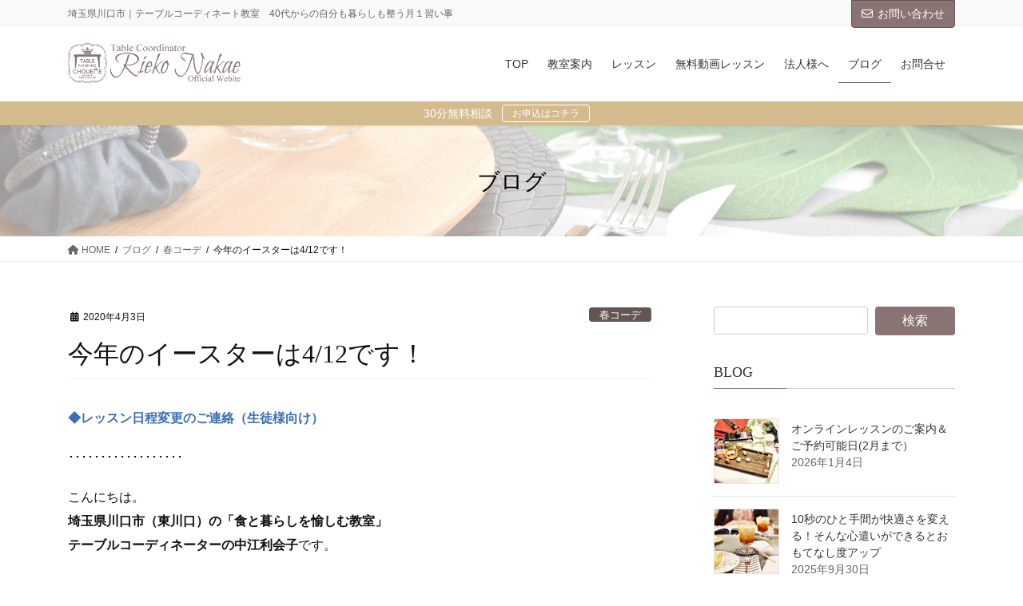

--- FILE ---
content_type: text/html; charset=UTF-8
request_url: https://nakaerieko.com/archives/6729
body_size: 22956
content:
<!DOCTYPE html>
<html dir="ltr" lang="ja" prefix="og: https://ogp.me/ns#">
<head>
<meta charset="utf-8">
<meta http-equiv="X-UA-Compatible" content="IE=edge">
<meta name="viewport" content="width=device-width, initial-scale=1">

<title>今年のイースターは4/12です！ | テーブルコーディネーター 中江利会子</title>
	<style>img:is([sizes="auto" i], [sizes^="auto," i]) { contain-intrinsic-size: 3000px 1500px }</style>
	
		<!-- All in One SEO 4.9.3 - aioseo.com -->
	<meta name="robots" content="max-image-preview:large" />
	<meta name="author" content="nakae"/>
	<meta name="google-site-verification" content="TE3DCrh1dLobMmeXROUcoenH3kk5nxbMZhzme8nqH08" />
	<meta name="keywords" content="春コーデ" />
	<link rel="canonical" href="https://nakaerieko.com/archives/6729" />
	<meta name="generator" content="All in One SEO (AIOSEO) 4.9.3" />
		<meta property="og:locale" content="ja_JP" />
		<meta property="og:site_name" content="テーブルコーディネーター　中江利会子 | 埼玉県川口市｜テーブルコーディネート教室　40代からの自分も暮らしも整う月１習い事" />
		<meta property="og:type" content="article" />
		<meta property="og:title" content="今年のイースターは4/12です！ | テーブルコーディネーター 中江利会子" />
		<meta property="og:url" content="https://nakaerieko.com/archives/6729" />
		<meta property="article:published_time" content="2020-04-03T09:11:51+00:00" />
		<meta property="article:modified_time" content="2020-04-03T09:17:49+00:00" />
		<meta property="article:publisher" content="https://www.facebook.com/tpc.tablestyle" />
		<meta name="twitter:card" content="summary" />
		<meta name="twitter:title" content="今年のイースターは4/12です！ | テーブルコーディネーター 中江利会子" />
		<script type="application/ld+json" class="aioseo-schema">
			{"@context":"https:\/\/schema.org","@graph":[{"@type":"Article","@id":"https:\/\/nakaerieko.com\/archives\/6729#article","name":"\u4eca\u5e74\u306e\u30a4\u30fc\u30b9\u30bf\u30fc\u306f4\/12\u3067\u3059\uff01 | \u30c6\u30fc\u30d6\u30eb\u30b3\u30fc\u30c7\u30a3\u30cd\u30fc\u30bf\u30fc \u4e2d\u6c5f\u5229\u4f1a\u5b50","headline":"\u4eca\u5e74\u306e\u30a4\u30fc\u30b9\u30bf\u30fc\u306f4\/12\u3067\u3059\uff01","author":{"@id":"https:\/\/nakaerieko.com\/archives\/author\/nakae#author"},"publisher":{"@id":"https:\/\/nakaerieko.com\/#organization"},"image":{"@type":"ImageObject","url":"https:\/\/nakaerieko.com\/wp-content\/uploads\/2020\/01\/o1000066814160025686.jpg","width":1000,"height":668},"datePublished":"2020-04-03T18:11:51+09:00","dateModified":"2020-04-03T18:17:49+09:00","inLanguage":"ja","mainEntityOfPage":{"@id":"https:\/\/nakaerieko.com\/archives\/6729#webpage"},"isPartOf":{"@id":"https:\/\/nakaerieko.com\/archives\/6729#webpage"},"articleSection":"\u6625\u30b3\u30fc\u30c7"},{"@type":"BreadcrumbList","@id":"https:\/\/nakaerieko.com\/archives\/6729#breadcrumblist","itemListElement":[{"@type":"ListItem","@id":"https:\/\/nakaerieko.com#listItem","position":1,"name":"\u30db\u30fc\u30e0","item":"https:\/\/nakaerieko.com","nextItem":{"@type":"ListItem","@id":"https:\/\/nakaerieko.com\/archives\/category\/spring-coordinate#listItem","name":"\u6625\u30b3\u30fc\u30c7"}},{"@type":"ListItem","@id":"https:\/\/nakaerieko.com\/archives\/category\/spring-coordinate#listItem","position":2,"name":"\u6625\u30b3\u30fc\u30c7","item":"https:\/\/nakaerieko.com\/archives\/category\/spring-coordinate","nextItem":{"@type":"ListItem","@id":"https:\/\/nakaerieko.com\/archives\/6729#listItem","name":"\u4eca\u5e74\u306e\u30a4\u30fc\u30b9\u30bf\u30fc\u306f4\/12\u3067\u3059\uff01"},"previousItem":{"@type":"ListItem","@id":"https:\/\/nakaerieko.com#listItem","name":"\u30db\u30fc\u30e0"}},{"@type":"ListItem","@id":"https:\/\/nakaerieko.com\/archives\/6729#listItem","position":3,"name":"\u4eca\u5e74\u306e\u30a4\u30fc\u30b9\u30bf\u30fc\u306f4\/12\u3067\u3059\uff01","previousItem":{"@type":"ListItem","@id":"https:\/\/nakaerieko.com\/archives\/category\/spring-coordinate#listItem","name":"\u6625\u30b3\u30fc\u30c7"}}]},{"@type":"Organization","@id":"https:\/\/nakaerieko.com\/#organization","name":"\u30c6\u30fc\u30d6\u30eb\u30b3\u30fc\u30c7\u30a3\u30cd\u30fc\u30bf\u30fc\u3000\u4e2d\u6c5f\u5229\u4f1a\u5b50","description":"\u57fc\u7389\u770c\u5ddd\u53e3\u5e02\uff5c\u30c6\u30fc\u30d6\u30eb\u30b3\u30fc\u30c7\u30a3\u30cd\u30fc\u30c8\u6559\u5ba4\u300040\u4ee3\u304b\u3089\u306e\u81ea\u5206\u3082\u66ae\u3089\u3057\u3082\u6574\u3046\u6708\uff11\u7fd2\u3044\u4e8b","url":"https:\/\/nakaerieko.com\/","sameAs":["https:\/\/www.facebook.com\/tpc.tablestyle","https:\/\/www.instagram.com\/nakarie_table\/"]},{"@type":"Person","@id":"https:\/\/nakaerieko.com\/archives\/author\/nakae#author","url":"https:\/\/nakaerieko.com\/archives\/author\/nakae","name":"nakae","image":{"@type":"ImageObject","@id":"https:\/\/nakaerieko.com\/archives\/6729#authorImage","url":"https:\/\/secure.gravatar.com\/avatar\/3367e02c07578600a913e3f8271c8a39?s=96&d=mm&r=g","width":96,"height":96,"caption":"nakae"}},{"@type":"WebPage","@id":"https:\/\/nakaerieko.com\/archives\/6729#webpage","url":"https:\/\/nakaerieko.com\/archives\/6729","name":"\u4eca\u5e74\u306e\u30a4\u30fc\u30b9\u30bf\u30fc\u306f4\/12\u3067\u3059\uff01 | \u30c6\u30fc\u30d6\u30eb\u30b3\u30fc\u30c7\u30a3\u30cd\u30fc\u30bf\u30fc \u4e2d\u6c5f\u5229\u4f1a\u5b50","inLanguage":"ja","isPartOf":{"@id":"https:\/\/nakaerieko.com\/#website"},"breadcrumb":{"@id":"https:\/\/nakaerieko.com\/archives\/6729#breadcrumblist"},"author":{"@id":"https:\/\/nakaerieko.com\/archives\/author\/nakae#author"},"creator":{"@id":"https:\/\/nakaerieko.com\/archives\/author\/nakae#author"},"image":{"@type":"ImageObject","url":"https:\/\/nakaerieko.com\/wp-content\/uploads\/2020\/01\/o1000066814160025686.jpg","@id":"https:\/\/nakaerieko.com\/archives\/6729\/#mainImage","width":1000,"height":668},"primaryImageOfPage":{"@id":"https:\/\/nakaerieko.com\/archives\/6729#mainImage"},"datePublished":"2020-04-03T18:11:51+09:00","dateModified":"2020-04-03T18:17:49+09:00"},{"@type":"WebSite","@id":"https:\/\/nakaerieko.com\/#website","url":"https:\/\/nakaerieko.com\/","name":"\u30c6\u30fc\u30d6\u30eb\u30b3\u30fc\u30c7\u30a3\u30cd\u30fc\u30bf\u30fc\u3000\u4e2d\u6c5f\u5229\u4f1a\u5b50","description":"\u57fc\u7389\u770c\u5ddd\u53e3\u5e02\uff5c\u30c6\u30fc\u30d6\u30eb\u30b3\u30fc\u30c7\u30a3\u30cd\u30fc\u30c8\u6559\u5ba4\u300040\u4ee3\u304b\u3089\u306e\u81ea\u5206\u3082\u66ae\u3089\u3057\u3082\u6574\u3046\u6708\uff11\u7fd2\u3044\u4e8b","inLanguage":"ja","publisher":{"@id":"https:\/\/nakaerieko.com\/#organization"}}]}
		</script>
		<!-- All in One SEO -->

<link rel='dns-prefetch' href='//webfonts.xserver.jp' />
<link rel='dns-prefetch' href='//www.google.com' />
<link rel='dns-prefetch' href='//stats.wp.com' />
<link rel='dns-prefetch' href='//maxcdn.bootstrapcdn.com' />
<link rel='preconnect' href='//c0.wp.com' />
<link rel="alternate" type="application/rss+xml" title="テーブルコーディネーター　中江利会子 &raquo; フィード" href="https://nakaerieko.com/feed" />
<link rel="alternate" type="application/rss+xml" title="テーブルコーディネーター　中江利会子 &raquo; コメントフィード" href="https://nakaerieko.com/comments/feed" />
<meta name="description" content="◆レッスン日程変更のご連絡（生徒様向け）･･････････････････こんにちは。埼玉県川口市（東川口）の「食と暮らしを愉しむ教室」テーブルコーディネーターの中江利会子です。&nbsp;イースターは、毎年日にちが変わるって知ってますか？（だからなかなか定着しないような気がする･･･）「春分の日の後の最初の満月の次の日曜日」なので、簡単にわかりませんよね(笑)今年のイースターは4/12(日)です。&amp;nbs" /><script type="text/javascript">
/* <![CDATA[ */
window._wpemojiSettings = {"baseUrl":"https:\/\/s.w.org\/images\/core\/emoji\/15.0.3\/72x72\/","ext":".png","svgUrl":"https:\/\/s.w.org\/images\/core\/emoji\/15.0.3\/svg\/","svgExt":".svg","source":{"concatemoji":"https:\/\/nakaerieko.com\/wp-includes\/js\/wp-emoji-release.min.js?ver=6.7.4"}};
/*! This file is auto-generated */
!function(i,n){var o,s,e;function c(e){try{var t={supportTests:e,timestamp:(new Date).valueOf()};sessionStorage.setItem(o,JSON.stringify(t))}catch(e){}}function p(e,t,n){e.clearRect(0,0,e.canvas.width,e.canvas.height),e.fillText(t,0,0);var t=new Uint32Array(e.getImageData(0,0,e.canvas.width,e.canvas.height).data),r=(e.clearRect(0,0,e.canvas.width,e.canvas.height),e.fillText(n,0,0),new Uint32Array(e.getImageData(0,0,e.canvas.width,e.canvas.height).data));return t.every(function(e,t){return e===r[t]})}function u(e,t,n){switch(t){case"flag":return n(e,"\ud83c\udff3\ufe0f\u200d\u26a7\ufe0f","\ud83c\udff3\ufe0f\u200b\u26a7\ufe0f")?!1:!n(e,"\ud83c\uddfa\ud83c\uddf3","\ud83c\uddfa\u200b\ud83c\uddf3")&&!n(e,"\ud83c\udff4\udb40\udc67\udb40\udc62\udb40\udc65\udb40\udc6e\udb40\udc67\udb40\udc7f","\ud83c\udff4\u200b\udb40\udc67\u200b\udb40\udc62\u200b\udb40\udc65\u200b\udb40\udc6e\u200b\udb40\udc67\u200b\udb40\udc7f");case"emoji":return!n(e,"\ud83d\udc26\u200d\u2b1b","\ud83d\udc26\u200b\u2b1b")}return!1}function f(e,t,n){var r="undefined"!=typeof WorkerGlobalScope&&self instanceof WorkerGlobalScope?new OffscreenCanvas(300,150):i.createElement("canvas"),a=r.getContext("2d",{willReadFrequently:!0}),o=(a.textBaseline="top",a.font="600 32px Arial",{});return e.forEach(function(e){o[e]=t(a,e,n)}),o}function t(e){var t=i.createElement("script");t.src=e,t.defer=!0,i.head.appendChild(t)}"undefined"!=typeof Promise&&(o="wpEmojiSettingsSupports",s=["flag","emoji"],n.supports={everything:!0,everythingExceptFlag:!0},e=new Promise(function(e){i.addEventListener("DOMContentLoaded",e,{once:!0})}),new Promise(function(t){var n=function(){try{var e=JSON.parse(sessionStorage.getItem(o));if("object"==typeof e&&"number"==typeof e.timestamp&&(new Date).valueOf()<e.timestamp+604800&&"object"==typeof e.supportTests)return e.supportTests}catch(e){}return null}();if(!n){if("undefined"!=typeof Worker&&"undefined"!=typeof OffscreenCanvas&&"undefined"!=typeof URL&&URL.createObjectURL&&"undefined"!=typeof Blob)try{var e="postMessage("+f.toString()+"("+[JSON.stringify(s),u.toString(),p.toString()].join(",")+"));",r=new Blob([e],{type:"text/javascript"}),a=new Worker(URL.createObjectURL(r),{name:"wpTestEmojiSupports"});return void(a.onmessage=function(e){c(n=e.data),a.terminate(),t(n)})}catch(e){}c(n=f(s,u,p))}t(n)}).then(function(e){for(var t in e)n.supports[t]=e[t],n.supports.everything=n.supports.everything&&n.supports[t],"flag"!==t&&(n.supports.everythingExceptFlag=n.supports.everythingExceptFlag&&n.supports[t]);n.supports.everythingExceptFlag=n.supports.everythingExceptFlag&&!n.supports.flag,n.DOMReady=!1,n.readyCallback=function(){n.DOMReady=!0}}).then(function(){return e}).then(function(){var e;n.supports.everything||(n.readyCallback(),(e=n.source||{}).concatemoji?t(e.concatemoji):e.wpemoji&&e.twemoji&&(t(e.twemoji),t(e.wpemoji)))}))}((window,document),window._wpemojiSettings);
/* ]]> */
</script>
<link rel='stylesheet' id='sbi_styles-css' href='https://nakaerieko.com/wp-content/plugins/instagram-feed/css/sbi-styles.min.css?ver=6.10.0' type='text/css' media='all' />
<link rel='stylesheet' id='vkExUnit_common_style-css' href='https://nakaerieko.com/wp-content/plugins/vk-all-in-one-expansion-unit/assets/css/vkExUnit_style.css?ver=9.113.0.1' type='text/css' media='all' />
<style id='vkExUnit_common_style-inline-css' type='text/css'>
:root {--ver_page_top_button_url:url(https://nakaerieko.com/wp-content/plugins/vk-all-in-one-expansion-unit/assets/images/to-top-btn-icon.svg);}@font-face {font-weight: normal;font-style: normal;font-family: "vk_sns";src: url("https://nakaerieko.com/wp-content/plugins/vk-all-in-one-expansion-unit/inc/sns/icons/fonts/vk_sns.eot?-bq20cj");src: url("https://nakaerieko.com/wp-content/plugins/vk-all-in-one-expansion-unit/inc/sns/icons/fonts/vk_sns.eot?#iefix-bq20cj") format("embedded-opentype"),url("https://nakaerieko.com/wp-content/plugins/vk-all-in-one-expansion-unit/inc/sns/icons/fonts/vk_sns.woff?-bq20cj") format("woff"),url("https://nakaerieko.com/wp-content/plugins/vk-all-in-one-expansion-unit/inc/sns/icons/fonts/vk_sns.ttf?-bq20cj") format("truetype"),url("https://nakaerieko.com/wp-content/plugins/vk-all-in-one-expansion-unit/inc/sns/icons/fonts/vk_sns.svg?-bq20cj#vk_sns") format("svg");}
.veu_promotion-alert__content--text {border: 1px solid rgba(0,0,0,0.125);padding: 0.5em 1em;border-radius: var(--vk-size-radius);margin-bottom: var(--vk-margin-block-bottom);font-size: 0.875rem;}/* Alert Content部分に段落タグを入れた場合に最後の段落の余白を0にする */.veu_promotion-alert__content--text p:last-of-type{margin-bottom:0;margin-top: 0;}
</style>
<style id='wp-emoji-styles-inline-css' type='text/css'>

	img.wp-smiley, img.emoji {
		display: inline !important;
		border: none !important;
		box-shadow: none !important;
		height: 1em !important;
		width: 1em !important;
		margin: 0 0.07em !important;
		vertical-align: -0.1em !important;
		background: none !important;
		padding: 0 !important;
	}
</style>
<link rel='stylesheet' id='wp-block-library-css' href='https://c0.wp.com/c/6.7.4/wp-includes/css/dist/block-library/style.min.css' type='text/css' media='all' />
<style id='wp-block-library-inline-css' type='text/css'>
.vk-cols--reverse{flex-direction:row-reverse}.vk-cols--hasbtn{margin-bottom:0}.vk-cols--hasbtn>.row>.vk_gridColumn_item,.vk-cols--hasbtn>.wp-block-column{position:relative;padding-bottom:3em}.vk-cols--hasbtn>.row>.vk_gridColumn_item>.wp-block-buttons,.vk-cols--hasbtn>.row>.vk_gridColumn_item>.vk_button,.vk-cols--hasbtn>.wp-block-column>.wp-block-buttons,.vk-cols--hasbtn>.wp-block-column>.vk_button{position:absolute;bottom:0;width:100%}.vk-cols--fit.wp-block-columns{gap:0}.vk-cols--fit.wp-block-columns,.vk-cols--fit.wp-block-columns:not(.is-not-stacked-on-mobile){margin-top:0;margin-bottom:0;justify-content:space-between}.vk-cols--fit.wp-block-columns>.wp-block-column *:last-child,.vk-cols--fit.wp-block-columns:not(.is-not-stacked-on-mobile)>.wp-block-column *:last-child{margin-bottom:0}.vk-cols--fit.wp-block-columns>.wp-block-column>.wp-block-cover,.vk-cols--fit.wp-block-columns:not(.is-not-stacked-on-mobile)>.wp-block-column>.wp-block-cover{margin-top:0}.vk-cols--fit.wp-block-columns.has-background,.vk-cols--fit.wp-block-columns:not(.is-not-stacked-on-mobile).has-background{padding:0}@media(max-width: 599px){.vk-cols--fit.wp-block-columns:not(.has-background)>.wp-block-column:not(.has-background),.vk-cols--fit.wp-block-columns:not(.is-not-stacked-on-mobile):not(.has-background)>.wp-block-column:not(.has-background){padding-left:0 !important;padding-right:0 !important}}@media(min-width: 782px){.vk-cols--fit.wp-block-columns .block-editor-block-list__block.wp-block-column:not(:first-child),.vk-cols--fit.wp-block-columns>.wp-block-column:not(:first-child),.vk-cols--fit.wp-block-columns:not(.is-not-stacked-on-mobile) .block-editor-block-list__block.wp-block-column:not(:first-child),.vk-cols--fit.wp-block-columns:not(.is-not-stacked-on-mobile)>.wp-block-column:not(:first-child){margin-left:0}}@media(min-width: 600px)and (max-width: 781px){.vk-cols--fit.wp-block-columns .wp-block-column:nth-child(2n),.vk-cols--fit.wp-block-columns:not(.is-not-stacked-on-mobile) .wp-block-column:nth-child(2n){margin-left:0}.vk-cols--fit.wp-block-columns .wp-block-column:not(:only-child),.vk-cols--fit.wp-block-columns:not(.is-not-stacked-on-mobile) .wp-block-column:not(:only-child){flex-basis:50% !important}}.vk-cols--fit--gap1.wp-block-columns{gap:1px}@media(min-width: 600px)and (max-width: 781px){.vk-cols--fit--gap1.wp-block-columns .wp-block-column:not(:only-child){flex-basis:calc(50% - 1px) !important}}.vk-cols--fit.vk-cols--grid>.block-editor-block-list__block,.vk-cols--fit.vk-cols--grid>.wp-block-column,.vk-cols--fit.vk-cols--grid:not(.is-not-stacked-on-mobile)>.block-editor-block-list__block,.vk-cols--fit.vk-cols--grid:not(.is-not-stacked-on-mobile)>.wp-block-column{flex-basis:50%;box-sizing:border-box}@media(max-width: 599px){.vk-cols--fit.vk-cols--grid.vk-cols--grid--alignfull>.wp-block-column:nth-child(2)>.wp-block-cover,.vk-cols--fit.vk-cols--grid.vk-cols--grid--alignfull>.wp-block-column:nth-child(2)>.vk_outer,.vk-cols--fit.vk-cols--grid:not(.is-not-stacked-on-mobile).vk-cols--grid--alignfull>.wp-block-column:nth-child(2)>.wp-block-cover,.vk-cols--fit.vk-cols--grid:not(.is-not-stacked-on-mobile).vk-cols--grid--alignfull>.wp-block-column:nth-child(2)>.vk_outer{width:100vw;margin-right:calc((100% - 100vw)/2);margin-left:calc((100% - 100vw)/2)}}@media(min-width: 600px){.vk-cols--fit.vk-cols--grid.vk-cols--grid--alignfull>.wp-block-column:nth-child(2)>.wp-block-cover,.vk-cols--fit.vk-cols--grid.vk-cols--grid--alignfull>.wp-block-column:nth-child(2)>.vk_outer,.vk-cols--fit.vk-cols--grid:not(.is-not-stacked-on-mobile).vk-cols--grid--alignfull>.wp-block-column:nth-child(2)>.wp-block-cover,.vk-cols--fit.vk-cols--grid:not(.is-not-stacked-on-mobile).vk-cols--grid--alignfull>.wp-block-column:nth-child(2)>.vk_outer{margin-right:calc(100% - 50vw);width:50vw}}@media(min-width: 600px){.vk-cols--fit.vk-cols--grid.vk-cols--grid--alignfull.vk-cols--reverse>.wp-block-column,.vk-cols--fit.vk-cols--grid:not(.is-not-stacked-on-mobile).vk-cols--grid--alignfull.vk-cols--reverse>.wp-block-column{margin-left:0;margin-right:0}.vk-cols--fit.vk-cols--grid.vk-cols--grid--alignfull.vk-cols--reverse>.wp-block-column:nth-child(2)>.wp-block-cover,.vk-cols--fit.vk-cols--grid.vk-cols--grid--alignfull.vk-cols--reverse>.wp-block-column:nth-child(2)>.vk_outer,.vk-cols--fit.vk-cols--grid:not(.is-not-stacked-on-mobile).vk-cols--grid--alignfull.vk-cols--reverse>.wp-block-column:nth-child(2)>.wp-block-cover,.vk-cols--fit.vk-cols--grid:not(.is-not-stacked-on-mobile).vk-cols--grid--alignfull.vk-cols--reverse>.wp-block-column:nth-child(2)>.vk_outer{margin-left:calc(100% - 50vw)}}.vk-cols--menu h2,.vk-cols--menu h3,.vk-cols--menu h4,.vk-cols--menu h5{margin-bottom:.2em;text-shadow:#000 0 0 10px}.vk-cols--menu h2:first-child,.vk-cols--menu h3:first-child,.vk-cols--menu h4:first-child,.vk-cols--menu h5:first-child{margin-top:0}.vk-cols--menu p{margin-bottom:1rem;text-shadow:#000 0 0 10px}.vk-cols--menu .wp-block-cover__inner-container:last-child{margin-bottom:0}.vk-cols--fitbnrs .wp-block-column .wp-block-cover:hover img{filter:unset}.vk-cols--fitbnrs .wp-block-column .wp-block-cover:hover{background-color:unset}.vk-cols--fitbnrs .wp-block-column .wp-block-cover:hover .wp-block-cover__image-background{filter:unset !important}.vk-cols--fitbnrs .wp-block-cover .wp-block-cover__inner-container{position:absolute;height:100%;width:100%}.vk-cols--fitbnrs .vk_button{height:100%;margin:0}.vk-cols--fitbnrs .vk_button .vk_button_btn,.vk-cols--fitbnrs .vk_button .btn{height:100%;width:100%;border:none;box-shadow:none;background-color:unset !important;transition:unset}.vk-cols--fitbnrs .vk_button .vk_button_btn:hover,.vk-cols--fitbnrs .vk_button .btn:hover{transition:unset}.vk-cols--fitbnrs .vk_button .vk_button_btn:after,.vk-cols--fitbnrs .vk_button .btn:after{border:none}.vk-cols--fitbnrs .vk_button .vk_button_link_txt{width:100%;position:absolute;top:50%;left:50%;transform:translateY(-50%) translateX(-50%);font-size:2rem;text-shadow:#000 0 0 10px}.vk-cols--fitbnrs .vk_button .vk_button_link_subCaption{width:100%;position:absolute;top:calc(50% + 2.2em);left:50%;transform:translateY(-50%) translateX(-50%);text-shadow:#000 0 0 10px}@media(min-width: 992px){.vk-cols--media.wp-block-columns{gap:3rem}}.vk-fit-map figure{margin-bottom:0}.vk-fit-map iframe{position:relative;margin-bottom:0;display:block;max-height:400px;width:100vw}.vk-fit-map:is(.alignfull,.alignwide) div{max-width:100%}.vk-table--th--width25 :where(tr>*:first-child){width:25%}.vk-table--th--width30 :where(tr>*:first-child){width:30%}.vk-table--th--width35 :where(tr>*:first-child){width:35%}.vk-table--th--width40 :where(tr>*:first-child){width:40%}.vk-table--th--bg-bright :where(tr>*:first-child){background-color:var(--wp--preset--color--bg-secondary, rgba(0, 0, 0, 0.05))}@media(max-width: 599px){.vk-table--mobile-block :is(th,td){width:100%;display:block}.vk-table--mobile-block.wp-block-table table :is(th,td){border-top:none}}.vk-table--width--th25 :where(tr>*:first-child){width:25%}.vk-table--width--th30 :where(tr>*:first-child){width:30%}.vk-table--width--th35 :where(tr>*:first-child){width:35%}.vk-table--width--th40 :where(tr>*:first-child){width:40%}.no-margin{margin:0}@media(max-width: 599px){.wp-block-image.vk-aligncenter--mobile>.alignright{float:none;margin-left:auto;margin-right:auto}.vk-no-padding-horizontal--mobile{padding-left:0 !important;padding-right:0 !important}}
/* VK Color Palettes */
</style>
<link rel='stylesheet' id='aioseo/css/src/vue/standalone/blocks/table-of-contents/global.scss-css' href='https://nakaerieko.com/wp-content/plugins/all-in-one-seo-pack/dist/Lite/assets/css/table-of-contents/global.e90f6d47.css?ver=4.9.3' type='text/css' media='all' />
<link rel='stylesheet' id='mediaelement-css' href='https://c0.wp.com/c/6.7.4/wp-includes/js/mediaelement/mediaelementplayer-legacy.min.css' type='text/css' media='all' />
<link rel='stylesheet' id='wp-mediaelement-css' href='https://c0.wp.com/c/6.7.4/wp-includes/js/mediaelement/wp-mediaelement.min.css' type='text/css' media='all' />
<style id='jetpack-sharing-buttons-style-inline-css' type='text/css'>
.jetpack-sharing-buttons__services-list{display:flex;flex-direction:row;flex-wrap:wrap;gap:0;list-style-type:none;margin:5px;padding:0}.jetpack-sharing-buttons__services-list.has-small-icon-size{font-size:12px}.jetpack-sharing-buttons__services-list.has-normal-icon-size{font-size:16px}.jetpack-sharing-buttons__services-list.has-large-icon-size{font-size:24px}.jetpack-sharing-buttons__services-list.has-huge-icon-size{font-size:36px}@media print{.jetpack-sharing-buttons__services-list{display:none!important}}.editor-styles-wrapper .wp-block-jetpack-sharing-buttons{gap:0;padding-inline-start:0}ul.jetpack-sharing-buttons__services-list.has-background{padding:1.25em 2.375em}
</style>
<style id='classic-theme-styles-inline-css' type='text/css'>
/*! This file is auto-generated */
.wp-block-button__link{color:#fff;background-color:#32373c;border-radius:9999px;box-shadow:none;text-decoration:none;padding:calc(.667em + 2px) calc(1.333em + 2px);font-size:1.125em}.wp-block-file__button{background:#32373c;color:#fff;text-decoration:none}
</style>
<style id='global-styles-inline-css' type='text/css'>
:root{--wp--preset--aspect-ratio--square: 1;--wp--preset--aspect-ratio--4-3: 4/3;--wp--preset--aspect-ratio--3-4: 3/4;--wp--preset--aspect-ratio--3-2: 3/2;--wp--preset--aspect-ratio--2-3: 2/3;--wp--preset--aspect-ratio--16-9: 16/9;--wp--preset--aspect-ratio--9-16: 9/16;--wp--preset--color--black: #000000;--wp--preset--color--cyan-bluish-gray: #abb8c3;--wp--preset--color--white: #ffffff;--wp--preset--color--pale-pink: #f78da7;--wp--preset--color--vivid-red: #cf2e2e;--wp--preset--color--luminous-vivid-orange: #ff6900;--wp--preset--color--luminous-vivid-amber: #fcb900;--wp--preset--color--light-green-cyan: #7bdcb5;--wp--preset--color--vivid-green-cyan: #00d084;--wp--preset--color--pale-cyan-blue: #8ed1fc;--wp--preset--color--vivid-cyan-blue: #0693e3;--wp--preset--color--vivid-purple: #9b51e0;--wp--preset--gradient--vivid-cyan-blue-to-vivid-purple: linear-gradient(135deg,rgba(6,147,227,1) 0%,rgb(155,81,224) 100%);--wp--preset--gradient--light-green-cyan-to-vivid-green-cyan: linear-gradient(135deg,rgb(122,220,180) 0%,rgb(0,208,130) 100%);--wp--preset--gradient--luminous-vivid-amber-to-luminous-vivid-orange: linear-gradient(135deg,rgba(252,185,0,1) 0%,rgba(255,105,0,1) 100%);--wp--preset--gradient--luminous-vivid-orange-to-vivid-red: linear-gradient(135deg,rgba(255,105,0,1) 0%,rgb(207,46,46) 100%);--wp--preset--gradient--very-light-gray-to-cyan-bluish-gray: linear-gradient(135deg,rgb(238,238,238) 0%,rgb(169,184,195) 100%);--wp--preset--gradient--cool-to-warm-spectrum: linear-gradient(135deg,rgb(74,234,220) 0%,rgb(151,120,209) 20%,rgb(207,42,186) 40%,rgb(238,44,130) 60%,rgb(251,105,98) 80%,rgb(254,248,76) 100%);--wp--preset--gradient--blush-light-purple: linear-gradient(135deg,rgb(255,206,236) 0%,rgb(152,150,240) 100%);--wp--preset--gradient--blush-bordeaux: linear-gradient(135deg,rgb(254,205,165) 0%,rgb(254,45,45) 50%,rgb(107,0,62) 100%);--wp--preset--gradient--luminous-dusk: linear-gradient(135deg,rgb(255,203,112) 0%,rgb(199,81,192) 50%,rgb(65,88,208) 100%);--wp--preset--gradient--pale-ocean: linear-gradient(135deg,rgb(255,245,203) 0%,rgb(182,227,212) 50%,rgb(51,167,181) 100%);--wp--preset--gradient--electric-grass: linear-gradient(135deg,rgb(202,248,128) 0%,rgb(113,206,126) 100%);--wp--preset--gradient--midnight: linear-gradient(135deg,rgb(2,3,129) 0%,rgb(40,116,252) 100%);--wp--preset--font-size--small: 13px;--wp--preset--font-size--medium: 20px;--wp--preset--font-size--large: 36px;--wp--preset--font-size--x-large: 42px;--wp--preset--spacing--20: 0.44rem;--wp--preset--spacing--30: 0.67rem;--wp--preset--spacing--40: 1rem;--wp--preset--spacing--50: 1.5rem;--wp--preset--spacing--60: 2.25rem;--wp--preset--spacing--70: 3.38rem;--wp--preset--spacing--80: 5.06rem;--wp--preset--shadow--natural: 6px 6px 9px rgba(0, 0, 0, 0.2);--wp--preset--shadow--deep: 12px 12px 50px rgba(0, 0, 0, 0.4);--wp--preset--shadow--sharp: 6px 6px 0px rgba(0, 0, 0, 0.2);--wp--preset--shadow--outlined: 6px 6px 0px -3px rgba(255, 255, 255, 1), 6px 6px rgba(0, 0, 0, 1);--wp--preset--shadow--crisp: 6px 6px 0px rgba(0, 0, 0, 1);}:where(.is-layout-flex){gap: 0.5em;}:where(.is-layout-grid){gap: 0.5em;}body .is-layout-flex{display: flex;}.is-layout-flex{flex-wrap: wrap;align-items: center;}.is-layout-flex > :is(*, div){margin: 0;}body .is-layout-grid{display: grid;}.is-layout-grid > :is(*, div){margin: 0;}:where(.wp-block-columns.is-layout-flex){gap: 2em;}:where(.wp-block-columns.is-layout-grid){gap: 2em;}:where(.wp-block-post-template.is-layout-flex){gap: 1.25em;}:where(.wp-block-post-template.is-layout-grid){gap: 1.25em;}.has-black-color{color: var(--wp--preset--color--black) !important;}.has-cyan-bluish-gray-color{color: var(--wp--preset--color--cyan-bluish-gray) !important;}.has-white-color{color: var(--wp--preset--color--white) !important;}.has-pale-pink-color{color: var(--wp--preset--color--pale-pink) !important;}.has-vivid-red-color{color: var(--wp--preset--color--vivid-red) !important;}.has-luminous-vivid-orange-color{color: var(--wp--preset--color--luminous-vivid-orange) !important;}.has-luminous-vivid-amber-color{color: var(--wp--preset--color--luminous-vivid-amber) !important;}.has-light-green-cyan-color{color: var(--wp--preset--color--light-green-cyan) !important;}.has-vivid-green-cyan-color{color: var(--wp--preset--color--vivid-green-cyan) !important;}.has-pale-cyan-blue-color{color: var(--wp--preset--color--pale-cyan-blue) !important;}.has-vivid-cyan-blue-color{color: var(--wp--preset--color--vivid-cyan-blue) !important;}.has-vivid-purple-color{color: var(--wp--preset--color--vivid-purple) !important;}.has-black-background-color{background-color: var(--wp--preset--color--black) !important;}.has-cyan-bluish-gray-background-color{background-color: var(--wp--preset--color--cyan-bluish-gray) !important;}.has-white-background-color{background-color: var(--wp--preset--color--white) !important;}.has-pale-pink-background-color{background-color: var(--wp--preset--color--pale-pink) !important;}.has-vivid-red-background-color{background-color: var(--wp--preset--color--vivid-red) !important;}.has-luminous-vivid-orange-background-color{background-color: var(--wp--preset--color--luminous-vivid-orange) !important;}.has-luminous-vivid-amber-background-color{background-color: var(--wp--preset--color--luminous-vivid-amber) !important;}.has-light-green-cyan-background-color{background-color: var(--wp--preset--color--light-green-cyan) !important;}.has-vivid-green-cyan-background-color{background-color: var(--wp--preset--color--vivid-green-cyan) !important;}.has-pale-cyan-blue-background-color{background-color: var(--wp--preset--color--pale-cyan-blue) !important;}.has-vivid-cyan-blue-background-color{background-color: var(--wp--preset--color--vivid-cyan-blue) !important;}.has-vivid-purple-background-color{background-color: var(--wp--preset--color--vivid-purple) !important;}.has-black-border-color{border-color: var(--wp--preset--color--black) !important;}.has-cyan-bluish-gray-border-color{border-color: var(--wp--preset--color--cyan-bluish-gray) !important;}.has-white-border-color{border-color: var(--wp--preset--color--white) !important;}.has-pale-pink-border-color{border-color: var(--wp--preset--color--pale-pink) !important;}.has-vivid-red-border-color{border-color: var(--wp--preset--color--vivid-red) !important;}.has-luminous-vivid-orange-border-color{border-color: var(--wp--preset--color--luminous-vivid-orange) !important;}.has-luminous-vivid-amber-border-color{border-color: var(--wp--preset--color--luminous-vivid-amber) !important;}.has-light-green-cyan-border-color{border-color: var(--wp--preset--color--light-green-cyan) !important;}.has-vivid-green-cyan-border-color{border-color: var(--wp--preset--color--vivid-green-cyan) !important;}.has-pale-cyan-blue-border-color{border-color: var(--wp--preset--color--pale-cyan-blue) !important;}.has-vivid-cyan-blue-border-color{border-color: var(--wp--preset--color--vivid-cyan-blue) !important;}.has-vivid-purple-border-color{border-color: var(--wp--preset--color--vivid-purple) !important;}.has-vivid-cyan-blue-to-vivid-purple-gradient-background{background: var(--wp--preset--gradient--vivid-cyan-blue-to-vivid-purple) !important;}.has-light-green-cyan-to-vivid-green-cyan-gradient-background{background: var(--wp--preset--gradient--light-green-cyan-to-vivid-green-cyan) !important;}.has-luminous-vivid-amber-to-luminous-vivid-orange-gradient-background{background: var(--wp--preset--gradient--luminous-vivid-amber-to-luminous-vivid-orange) !important;}.has-luminous-vivid-orange-to-vivid-red-gradient-background{background: var(--wp--preset--gradient--luminous-vivid-orange-to-vivid-red) !important;}.has-very-light-gray-to-cyan-bluish-gray-gradient-background{background: var(--wp--preset--gradient--very-light-gray-to-cyan-bluish-gray) !important;}.has-cool-to-warm-spectrum-gradient-background{background: var(--wp--preset--gradient--cool-to-warm-spectrum) !important;}.has-blush-light-purple-gradient-background{background: var(--wp--preset--gradient--blush-light-purple) !important;}.has-blush-bordeaux-gradient-background{background: var(--wp--preset--gradient--blush-bordeaux) !important;}.has-luminous-dusk-gradient-background{background: var(--wp--preset--gradient--luminous-dusk) !important;}.has-pale-ocean-gradient-background{background: var(--wp--preset--gradient--pale-ocean) !important;}.has-electric-grass-gradient-background{background: var(--wp--preset--gradient--electric-grass) !important;}.has-midnight-gradient-background{background: var(--wp--preset--gradient--midnight) !important;}.has-small-font-size{font-size: var(--wp--preset--font-size--small) !important;}.has-medium-font-size{font-size: var(--wp--preset--font-size--medium) !important;}.has-large-font-size{font-size: var(--wp--preset--font-size--large) !important;}.has-x-large-font-size{font-size: var(--wp--preset--font-size--x-large) !important;}
:where(.wp-block-post-template.is-layout-flex){gap: 1.25em;}:where(.wp-block-post-template.is-layout-grid){gap: 1.25em;}
:where(.wp-block-columns.is-layout-flex){gap: 2em;}:where(.wp-block-columns.is-layout-grid){gap: 2em;}
:root :where(.wp-block-pullquote){font-size: 1.5em;line-height: 1.6;}
</style>
<link rel='stylesheet' id='contact-form-7-css' href='https://nakaerieko.com/wp-content/plugins/contact-form-7/includes/css/styles.css?ver=6.1.4' type='text/css' media='all' />
<link rel='stylesheet' id='pz-linkcard-css-css' href='//nakaerieko.com/wp-content/uploads/pz-linkcard/style/style.min.css?ver=2.5.6.5.3' type='text/css' media='all' />
<link rel='stylesheet' id='dashicons-css' href='https://c0.wp.com/c/6.7.4/wp-includes/css/dashicons.min.css' type='text/css' media='all' />
<link rel='stylesheet' id='to-top-css' href='https://nakaerieko.com/wp-content/plugins/to-top/public/css/to-top-public.css?ver=2.5.5' type='text/css' media='all' />
<link rel='stylesheet' id='wp-show-posts-css' href='https://nakaerieko.com/wp-content/plugins/wp-show-posts/css/wp-show-posts-min.css?ver=1.1.6' type='text/css' media='all' />
<link rel='stylesheet' id='cff-css' href='https://nakaerieko.com/wp-content/plugins/custom-facebook-feed/assets/css/cff-style.min.css?ver=4.3.4' type='text/css' media='all' />
<link rel='stylesheet' id='sb-font-awesome-css' href='https://maxcdn.bootstrapcdn.com/font-awesome/4.7.0/css/font-awesome.min.css?ver=6.7.4' type='text/css' media='all' />
<link rel='stylesheet' id='thickbox-css' href='https://c0.wp.com/c/6.7.4/wp-includes/js/thickbox/thickbox.css' type='text/css' media='all' />
<link rel='stylesheet' id='formzu_plugin_client-css' href='https://nakaerieko.com/wp-content/plugins/formzu-wp/css/formzu_plugin_client.css?ver=1759043258' type='text/css' media='all' />
<link rel='stylesheet' id='vk-swiper-style-css' href='https://nakaerieko.com/wp-content/plugins/vk-blocks-pro/vendor/vektor-inc/vk-swiper/src/assets/css/swiper-bundle.min.css?ver=11.0.2' type='text/css' media='all' />
<link rel='stylesheet' id='bootstrap-4-style-css' href='https://nakaerieko.com/wp-content/themes/lightning-pro/library/bootstrap-4/css/bootstrap.min.css?ver=4.5.0' type='text/css' media='all' />
<link rel='stylesheet' id='lightning-common-style-css' href='https://nakaerieko.com/wp-content/themes/lightning-pro/assets/css/common.css?ver=8.23.14' type='text/css' media='all' />
<style id='lightning-common-style-inline-css' type='text/css'>
/* vk-mobile-nav */:root {--vk-mobile-nav-menu-btn-bg-src: url("https://nakaerieko.com/wp-content/themes/lightning-pro/inc/vk-mobile-nav/package/images/vk-menu-btn-black.svg");--vk-mobile-nav-menu-btn-close-bg-src: url("https://nakaerieko.com/wp-content/themes/lightning-pro/inc/vk-mobile-nav/package/images/vk-menu-close-black.svg");--vk-menu-acc-icon-open-black-bg-src: url("https://nakaerieko.com/wp-content/themes/lightning-pro/inc/vk-mobile-nav/package/images/vk-menu-acc-icon-open-black.svg");--vk-menu-acc-icon-open-white-bg-src: url("https://nakaerieko.com/wp-content/themes/lightning-pro/inc/vk-mobile-nav/package/images/vk-menu-acc-icon-open-white.svg");--vk-menu-acc-icon-close-black-bg-src: url("https://nakaerieko.com/wp-content/themes/lightning-pro/inc/vk-mobile-nav/package/images/vk-menu-close-black.svg");--vk-menu-acc-icon-close-white-bg-src: url("https://nakaerieko.com/wp-content/themes/lightning-pro/inc/vk-mobile-nav/package/images/vk-menu-close-white.svg");}
</style>
<link rel='stylesheet' id='lightning-design-style-css' href='https://nakaerieko.com/wp-content/themes/lightning-pro/design-skin/origin2/css/style.css?ver=8.23.14' type='text/css' media='all' />
<style id='lightning-design-style-inline-css' type='text/css'>
:root {--color-key:#897473;--wp--preset--color--vk-color-primary:#897473;--color-key-dark:#645554;}
/* ltg common custom */:root {--vk-menu-acc-btn-border-color:#333;--vk-color-primary:#897473;--color-key:#897473;--wp--preset--color--vk-color-primary:#897473;--color-key-dark:#645554;}.bbp-submit-wrapper .button.submit { background-color:#645554 ; }.bbp-submit-wrapper .button.submit:hover { background-color:#897473 ; }.veu_color_txt_key { color:#645554 ; }.veu_color_bg_key { background-color:#645554 ; }.veu_color_border_key { border-color:#645554 ; }.btn-default { border-color:#897473;color:#897473;}.btn-default:focus,.btn-default:hover { border-color:#897473;background-color: #897473; }.wp-block-search__button,.btn-primary { background-color:#897473;border-color:#645554; }.wp-block-search__button:focus,.wp-block-search__button:hover,.btn-primary:not(:disabled):not(.disabled):active,.btn-primary:focus,.btn-primary:hover { background-color:#645554;border-color:#897473; }.btn-outline-primary { color : #897473 ; border-color:#897473; }.btn-outline-primary:not(:disabled):not(.disabled):active,.btn-outline-primary:focus,.btn-outline-primary:hover { color : #fff; background-color:#897473;border-color:#645554; }a { color:#1e73be; }
/* Pro Title Design */ h2,.mainSection .cart_totals h2,h2.mainSection-title { background-color:unset;position: relative;border:none;padding:unset;margin-left: auto;margin-right: auto;border-radius:unset;outline: unset;outline-offset: unset;box-shadow: unset;content:none;overflow: unset;text-align:left;}h2 a,.mainSection .cart_totals h2 a,h2.mainSection-title a { color:#333;}h2::before,.mainSection .cart_totals h2::before,h2.mainSection-title::before { background-color:unset;position: relative;border:none;padding:unset;margin-left: auto;margin-right: auto;border-radius:unset;outline: unset;outline-offset: unset;box-shadow: unset;content:none;overflow: unset;}h2::after,.mainSection .cart_totals h2::after,h2.mainSection-title::after { background-color:unset;position: relative;border:none;padding:unset;margin-left: auto;margin-right: auto;border-radius:unset;outline: unset;outline-offset: unset;box-shadow: unset;content:none;overflow: unset;}.siteContent .subSection-title,.siteContent .widget .subSection-title { background-color:unset;position: relative;border:none;padding:unset;margin-left: auto;margin-right: auto;border-radius:unset;outline: unset;outline-offset: unset;box-shadow: unset;content:none;overflow: unset;color:#333;padding: 0.6em 0 0.5em;margin-bottom:1.2em;border-bottom: 1px solid #ccc;background-color:transparent;text-align:left;}.siteContent .subSection-title a,.siteContent .widget .subSection-title a { color:#333;}.siteContent .subSection-title::before,.siteContent .widget .subSection-title::before { background-color:unset;position: relative;border:none;padding:unset;margin-left: auto;margin-right: auto;border-radius:unset;outline: unset;outline-offset: unset;box-shadow: unset;content:none;overflow: unset;}.siteContent .subSection-title::after,.siteContent .widget .subSection-title::after { background-color:unset;position: relative;border:none;padding:unset;margin-left: auto;margin-right: auto;border-radius:unset;outline: unset;outline-offset: unset;box-shadow: unset;content:none;overflow: unset;content: "";line-height: 0;display: block;overflow: hidden;position: absolute;left:0;bottom: -1px;width: 30%;border-bottom: 1px solid #897473;margin-left: 0;height:inherit;}.siteFooter .subSection-title { background-color:unset;position: relative;border:none;padding:unset;margin-left: auto;margin-right: auto;border-radius:unset;outline: unset;outline-offset: unset;box-shadow: unset;content:none;overflow: unset;text-align:left;}.siteFooter .subSection-title a { color:#333;}.siteFooter .subSection-title::before { background-color:unset;position: relative;border:none;padding:unset;margin-left: auto;margin-right: auto;border-radius:unset;outline: unset;outline-offset: unset;box-shadow: unset;content:none;overflow: unset;}.siteFooter .subSection-title::after { background-color:unset;position: relative;border:none;padding:unset;margin-left: auto;margin-right: auto;border-radius:unset;outline: unset;outline-offset: unset;box-shadow: unset;content:none;overflow: unset;}h3 { background-color:unset;position: relative;border:none;padding:unset;margin-left: auto;margin-right: auto;border-radius:unset;outline: unset;outline-offset: unset;box-shadow: unset;content:none;overflow: unset;color:#333;padding: 0.6em 0 0.5em;margin-bottom:1.2em;border-bottom: double 3px #897473;}h3 a { color:#333;}h3::before { background-color:unset;position: relative;border:none;padding:unset;margin-left: auto;margin-right: auto;border-radius:unset;outline: unset;outline-offset: unset;box-shadow: unset;content:none;overflow: unset;}h3::after { background-color:unset;position: relative;border:none;padding:unset;margin-left: auto;margin-right: auto;border-radius:unset;outline: unset;outline-offset: unset;box-shadow: unset;content:none;overflow: unset;}h4 { background-color:unset;position: relative;border:none;padding:unset;margin-left: auto;margin-right: auto;border-radius:unset;outline: unset;outline-offset: unset;box-shadow: unset;content:none;overflow: unset;color: #333;background-color: #efefef;padding: 0.6em 0.7em 0.5em;margin-bottom:1.2em;border-radius: 4px;}h4 a { color:#333;}h4::before { background-color:unset;position: relative;border:none;padding:unset;margin-left: auto;margin-right: auto;border-radius:unset;outline: unset;outline-offset: unset;box-shadow: unset;content:none;overflow: unset;}h4::after { background-color:unset;position: relative;border:none;padding:unset;margin-left: auto;margin-right: auto;border-radius:unset;outline: unset;outline-offset: unset;box-shadow: unset;content:none;overflow: unset;}h5 { background-color:unset;position: relative;border:none;padding:unset;margin-left: auto;margin-right: auto;border-radius:unset;outline: unset;outline-offset: unset;box-shadow: unset;content:none;overflow: unset;color:#333;padding: 0.6em 0 0.5em;margin-bottom:1.2em;border-bottom: solid 1px #897473;}h5 a { color:#333;}h5::before { background-color:unset;position: relative;border:none;padding:unset;margin-left: auto;margin-right: auto;border-radius:unset;outline: unset;outline-offset: unset;box-shadow: unset;content:none;overflow: unset;}h5::after { background-color:unset;position: relative;border:none;padding:unset;margin-left: auto;margin-right: auto;border-radius:unset;outline: unset;outline-offset: unset;box-shadow: unset;content:none;overflow: unset;}h6 { background-color:unset;position: relative;border:none;padding:unset;margin-left: auto;margin-right: auto;border-radius:unset;outline: unset;outline-offset: unset;box-shadow: unset;content:none;overflow: unset;color:#333;padding: 0;text-align: center;background-color:transparent;margin-bottom: 3em;}h6 a { color:#333;}h6::before { background-color:unset;position: relative;border:none;padding:unset;margin-left: auto;margin-right: auto;border-radius:unset;outline: unset;outline-offset: unset;box-shadow: unset;content:none;overflow: unset;}h6::after { background-color:unset;position: relative;border:none;padding:unset;margin-left: auto;margin-right: auto;border-radius:unset;outline: unset;outline-offset: unset;box-shadow: unset;content:none;overflow: unset;content: "";display: inline-block;position: absolute;left: 50%;margin-left: -19px;bottom: -24px;top: unset;width: 38px;border-top: solid 2px #897473;}
.media .media-body .media-heading a:hover { color:#897473; }@media (min-width: 768px){.gMenu > li:before,.gMenu > li.menu-item-has-children::after { border-bottom-color:#645554 }.gMenu li li { background-color:#645554 }.gMenu li li a:hover { background-color:#897473; }} /* @media (min-width: 768px) */h2,.mainSection-title { border-top-color:#897473; }h3:after,.subSection-title:after { border-bottom-color:#897473; }ul.page-numbers li span.page-numbers.current,.page-link dl .post-page-numbers.current { background-color:#897473; }.pager li > a { border-color:#897473;color:#897473;}.pager li > a:hover { background-color:#897473;color:#fff;}.siteFooter { border-top-color:#897473; }dt { border-left-color:#897473; }:root {--g_nav_main_acc_icon_open_url:url(https://nakaerieko.com/wp-content/themes/lightning-pro/inc/vk-mobile-nav/package/images/vk-menu-acc-icon-open-black.svg);--g_nav_main_acc_icon_close_url: url(https://nakaerieko.com/wp-content/themes/lightning-pro/inc/vk-mobile-nav/package/images/vk-menu-close-black.svg);--g_nav_sub_acc_icon_open_url: url(https://nakaerieko.com/wp-content/themes/lightning-pro/inc/vk-mobile-nav/package/images/vk-menu-acc-icon-open-white.svg);--g_nav_sub_acc_icon_close_url: url(https://nakaerieko.com/wp-content/themes/lightning-pro/inc/vk-mobile-nav/package/images/vk-menu-close-white.svg);}
/* page header */:root{--vk-page-header-url : url(https://nakaerieko.com/wp-content/uploads/2020/01/topimg-h1.jpg);}@media ( max-width:575.98px ){:root{--vk-page-header-url : url(https://nakaerieko.com/wp-content/uploads/2020/01/topimg-h1.jpg);}}.page-header{ position:relative;background: var(--vk-page-header-url, url(https://nakaerieko.com/wp-content/uploads/2020/01/topimg-h1.jpg) ) no-repeat 50% center;background-size: cover;}.page-header h1.page-header_pageTitle,.page-header div.page-header_pageTitle{margin-top:2em;margin-bottom:calc( 2em - 0.1em );}
/* Font switch */.gMenu_name,.vk-mobile-nav .menu,.mobile-fix-nav-menu{ font-family:"游ゴシック Medium","Yu Gothic Medium","游ゴシック体",YuGothic,"ヒラギノ角ゴ ProN W3", Hiragino Kaku Gothic ProN,sans-serif;font-display: swap;}.gMenu_description{ font-family:"游ゴシック Medium","Yu Gothic Medium","游ゴシック体",YuGothic,"ヒラギノ角ゴ ProN W3", Hiragino Kaku Gothic ProN,sans-serif;font-display: swap;}h1,h2,h3,h4,h5,h6,dt,.page-header_pageTitle,.mainSection-title,.subSection-title,.veu_leadTxt,.lead{ font-family:Hiragino Mincho ProN,"游明朝",serif;font-display: swap;}body{ font-family:"游ゴシック Medium","Yu Gothic Medium","游ゴシック体",YuGothic,"ヒラギノ角ゴ ProN W3", Hiragino Kaku Gothic ProN,sans-serif;font-display: swap;}
.vk-campaign-text{background:#d3bb8e;color:#fff;}.vk-campaign-text_btn,.vk-campaign-text_btn:link,.vk-campaign-text_btn:visited,.vk-campaign-text_btn:focus,.vk-campaign-text_btn:active{background:#d3bb8e;color:#ffffff;}a.vk-campaign-text_btn:hover{background:#eab010;color:#fff;}.vk-campaign-text_link,.vk-campaign-text_link:link,.vk-campaign-text_link:hover,.vk-campaign-text_link:visited,.vk-campaign-text_link:active,.vk-campaign-text_link:focus{color:#fff;}
.siteFooter {background-color:#f5f2f1;}
</style>
<link rel='stylesheet' id='veu-cta-css' href='https://nakaerieko.com/wp-content/plugins/vk-all-in-one-expansion-unit/inc/call-to-action/package/assets/css/style.css?ver=9.113.0.1' type='text/css' media='all' />
<link rel='stylesheet' id='vk-blocks-build-css-css' href='https://nakaerieko.com/wp-content/plugins/vk-blocks-pro/build/block-build.css?ver=1.115.2.0' type='text/css' media='all' />
<style id='vk-blocks-build-css-inline-css' type='text/css'>

	:root {
		--vk_image-mask-circle: url(https://nakaerieko.com/wp-content/plugins/vk-blocks-pro/inc/vk-blocks/images/circle.svg);
		--vk_image-mask-wave01: url(https://nakaerieko.com/wp-content/plugins/vk-blocks-pro/inc/vk-blocks/images/wave01.svg);
		--vk_image-mask-wave02: url(https://nakaerieko.com/wp-content/plugins/vk-blocks-pro/inc/vk-blocks/images/wave02.svg);
		--vk_image-mask-wave03: url(https://nakaerieko.com/wp-content/plugins/vk-blocks-pro/inc/vk-blocks/images/wave03.svg);
		--vk_image-mask-wave04: url(https://nakaerieko.com/wp-content/plugins/vk-blocks-pro/inc/vk-blocks/images/wave04.svg);
	}
	

	:root {

		--vk-balloon-border-width:1px;

		--vk-balloon-speech-offset:-12px;
	}
	

	:root {
		--vk_flow-arrow: url(https://nakaerieko.com/wp-content/plugins/vk-blocks-pro/inc/vk-blocks/images/arrow_bottom.svg);
	}
	
</style>
<link rel='stylesheet' id='lightning-theme-style-css' href='https://nakaerieko.com/wp-content/themes/lightning-pro-child-sample/style.css?ver=8.23.14' type='text/css' media='all' />
<link rel='stylesheet' id='vk-font-awesome-css' href='https://nakaerieko.com/wp-content/themes/lightning-pro/vendor/vektor-inc/font-awesome-versions/src/versions/6/css/all.min.css?ver=6.6.0' type='text/css' media='all' />
<link rel='stylesheet' id='vk-mobile-fix-nav-css' href='https://nakaerieko.com/wp-content/themes/lightning-pro/inc/vk-mobile-fix-nav/package/css/vk-mobile-fix-nav.css?ver=0.0.0' type='text/css' media='all' />
<link rel='stylesheet' id='vk-media-posts-style-css' href='https://nakaerieko.com/wp-content/themes/lightning-pro/inc/media-posts/package/css/media-posts.css?ver=1.2' type='text/css' media='all' />
<link rel='stylesheet' id='taxopress-frontend-css-css' href='https://nakaerieko.com/wp-content/plugins/simple-tags/assets/frontend/css/frontend.css?ver=3.42.0' type='text/css' media='all' />
<link rel='stylesheet' id='fancybox-css' href='https://nakaerieko.com/wp-content/plugins/easy-fancybox/fancybox/1.5.4/jquery.fancybox.min.css?ver=6.7.4' type='text/css' media='screen' />
<script type="text/javascript" id="vk-blocks/breadcrumb-script-js-extra">
/* <![CDATA[ */
var vkBreadcrumbSeparator = {"separator":""};
/* ]]> */
</script>
<script type="text/javascript" src="https://nakaerieko.com/wp-content/plugins/vk-blocks-pro/build/vk-breadcrumb.min.js?ver=1.115.2.0" id="vk-blocks/breadcrumb-script-js"></script>
<script type="text/javascript" src="https://c0.wp.com/c/6.7.4/wp-includes/js/jquery/jquery.min.js" id="jquery-core-js"></script>
<script type="text/javascript" src="https://c0.wp.com/c/6.7.4/wp-includes/js/jquery/jquery-migrate.min.js" id="jquery-migrate-js"></script>
<script type="text/javascript" src="//webfonts.xserver.jp/js/xserverv3.js?fadein=0&amp;ver=2.0.9" id="typesquare_std-js"></script>
<script type="text/javascript" src="https://c0.wp.com/c/6.7.4/wp-includes/js/tinymce/tinymce.min.js" id="wp-tinymce-root-js"></script>
<script type="text/javascript" src="https://c0.wp.com/c/6.7.4/wp-includes/js/tinymce/plugins/compat3x/plugin.min.js" id="wp-tinymce-js"></script>
<script type="text/javascript" id="to-top-js-extra">
/* <![CDATA[ */
var to_top_options = {"scroll_offset":"100","icon_opacity":"50","style":"icon","icon_type":"dashicons-arrow-up-alt2","icon_color":"#f2f2f2","icon_bg_color":"#441a00","icon_size":"32","border_radius":"5","image":"https:\/\/nakaerieko.com\/wp-content\/plugins\/to-top\/admin\/images\/default.png","image_width":"65","image_alt":"","location":"bottom-right","margin_x":"20","margin_y":"20","show_on_admin":"0","enable_autohide":"0","autohide_time":"2","enable_hide_small_device":"0","small_device_max_width":"640","reset":"0"};
/* ]]> */
</script>
<script async type="text/javascript" src="https://nakaerieko.com/wp-content/plugins/to-top/public/js/to-top-public.js?ver=2.5.5" id="to-top-js"></script>
<script type="text/javascript" src="https://nakaerieko.com/wp-content/plugins/simple-tags/assets/frontend/js/frontend.js?ver=3.42.0" id="taxopress-frontend-js-js"></script>
<link rel="https://api.w.org/" href="https://nakaerieko.com/wp-json/" /><link rel="alternate" title="JSON" type="application/json" href="https://nakaerieko.com/wp-json/wp/v2/posts/6729" /><link rel="EditURI" type="application/rsd+xml" title="RSD" href="https://nakaerieko.com/xmlrpc.php?rsd" />
<meta name="generator" content="WordPress 6.7.4" />
<link rel='shortlink' href='https://nakaerieko.com/?p=6729' />
<link rel="alternate" title="oEmbed (JSON)" type="application/json+oembed" href="https://nakaerieko.com/wp-json/oembed/1.0/embed?url=https%3A%2F%2Fnakaerieko.com%2Farchives%2F6729" />
<link rel="alternate" title="oEmbed (XML)" type="text/xml+oembed" href="https://nakaerieko.com/wp-json/oembed/1.0/embed?url=https%3A%2F%2Fnakaerieko.com%2Farchives%2F6729&#038;format=xml" />
	<style>img#wpstats{display:none}</style>
		<style id="lightning-color-custom-for-plugins" type="text/css">/* ltg theme common */.color_key_bg,.color_key_bg_hover:hover{background-color: #897473;}.color_key_txt,.color_key_txt_hover:hover{color: #897473;}.color_key_border,.color_key_border_hover:hover{border-color: #897473;}.color_key_dark_bg,.color_key_dark_bg_hover:hover{background-color: #645554;}.color_key_dark_txt,.color_key_dark_txt_hover:hover{color: #645554;}.color_key_dark_border,.color_key_dark_border_hover:hover{border-color: #645554;}</style><style type="text/css">a.st_tag, a.internal_tag, .st_tag, .internal_tag { text-decoration: underline !important; }</style><!-- [ VK All in One Expansion Unit OGP ] -->
<meta property="og:site_name" content="テーブルコーディネーター　中江利会子" />
<meta property="og:url" content="https://nakaerieko.com/archives/6729" />
<meta property="og:title" content="今年のイースターは4/12です！ | テーブルコーディネーター　中江利会子" />
<meta property="og:description" content="◆レッスン日程変更のご連絡（生徒様向け）･･････････････････こんにちは。埼玉県川口市（東川口）の「食と暮らしを愉しむ教室」テーブルコーディネーターの中江利会子です。&nbsp;イースターは、毎年日にちが変わるって知ってますか？（だからなかなか定着しないような気がする･･･）「春分の日の後の最初の満月の次の日曜日」なので、簡単にわかりませんよね(笑)今年のイースターは4/12(日)です。&amp;nbs" />
<meta property="og:type" content="article" />
<meta property="og:image" content="https://nakaerieko.com/wp-content/uploads/2020/01/o1000066814160025686-958x640.jpg" />
<meta property="og:image:width" content="958" />
<meta property="og:image:height" content="640" />
<!-- [ / VK All in One Expansion Unit OGP ] -->
<!-- [ VK All in One Expansion Unit twitter card ] -->
<meta name="twitter:card" content="summary_large_image">
<meta name="twitter:description" content="◆レッスン日程変更のご連絡（生徒様向け）･･････････････････こんにちは。埼玉県川口市（東川口）の「食と暮らしを愉しむ教室」テーブルコーディネーターの中江利会子です。&nbsp;イースターは、毎年日にちが変わるって知ってますか？（だからなかなか定着しないような気がする･･･）「春分の日の後の最初の満月の次の日曜日」なので、簡単にわかりませんよね(笑)今年のイースターは4/12(日)です。&amp;nbs">
<meta name="twitter:title" content="今年のイースターは4/12です！ | テーブルコーディネーター　中江利会子">
<meta name="twitter:url" content="https://nakaerieko.com/archives/6729">
	<meta name="twitter:image" content="https://nakaerieko.com/wp-content/uploads/2020/01/o1000066814160025686-958x640.jpg">
	<meta name="twitter:domain" content="nakaerieko.com">
	<!-- [ / VK All in One Expansion Unit twitter card ] -->
	<link rel="icon" href="https://nakaerieko.com/wp-content/uploads/2023/05/cropped-favicon-32x32.png" sizes="32x32" />
<link rel="icon" href="https://nakaerieko.com/wp-content/uploads/2023/05/cropped-favicon-192x192.png" sizes="192x192" />
<link rel="apple-touch-icon" href="https://nakaerieko.com/wp-content/uploads/2023/05/cropped-favicon-180x180.png" />
<meta name="msapplication-TileImage" content="https://nakaerieko.com/wp-content/uploads/2023/05/cropped-favicon-270x270.png" />
<!-- To Top Custom CSS --><style type='text/css'>#to_top_scrollup {color: #f2f2f2;background-color: #441a00;}</style><!-- [ VK All in One Expansion Unit Article Structure Data ] --><script type="application/ld+json">{"@context":"https://schema.org/","@type":"Article","headline":"今年のイースターは4/12です！","image":"https://nakaerieko.com/wp-content/uploads/2020/01/o1000066814160025686-320x180.jpg","datePublished":"2020-04-03T18:11:51+09:00","dateModified":"2020-04-03T18:17:49+09:00","author":{"@type":"","name":"nakae","url":"https://nakaerieko.com/","sameAs":""}}</script><!-- [ / VK All in One Expansion Unit Article Structure Data ] -->
</head>
<body data-rsssl=1 class="post-template-default single single-post postid-6729 single-format-standard vk-blocks fa_v6_css post-name-%e4%bb%8a%e5%b9%b4%e3%81%ae%e3%82%a4%e3%83%bc%e3%82%b9%e3%82%bf%e3%83%bc%e3%81%af4-12%e3%81%a7%e3%81%99%ef%bc%81 category-spring-coordinate post-type-post sidebar-fix sidebar-fix-priority-top bootstrap4 device-pc mobile-fix-nav_enable">
<a class="skip-link screen-reader-text" href="#main">コンテンツに移動</a>
<a class="skip-link screen-reader-text" href="#vk-mobile-nav">ナビゲーションに移動</a>
<header class="siteHeader">
	<div class="headerTop" id="headerTop"><div class="container"><p class="headerTop_description">埼玉県川口市｜テーブルコーディネート教室　40代からの自分も暮らしも整う月１習い事</p><div class="headerTop_contactBtn"><a href="https://nakaerieko.com/contact" class="btn btn-primary"><i class="far fa-envelope"></i>お問い合わせ</a></div></div><!-- [ / .container ] --></div><!-- [ / #headerTop  ] -->	<div class="container siteHeadContainer">
		<div class="navbar-header">
						<p class="navbar-brand siteHeader_logo">
			<a href="https://nakaerieko.com/">
				<span><img src="https://nakaerieko.com/wp-content/uploads/2023/05/logo-420px.png" alt="テーブルコーディネーター　中江利会子" /></span>
			</a>
			</p>
					</div>

					<div id="gMenu_outer" class="gMenu_outer">
				<nav class="menu-header-container"><ul id="menu-header" class="menu gMenu vk-menu-acc"><li id="menu-item-11492" class="menu-item menu-item-type-post_type menu-item-object-page menu-item-home"><a href="https://nakaerieko.com/"><strong class="gMenu_name">TOP</strong></a></li>
<li id="menu-item-11994" class="menu-item menu-item-type-post_type menu-item-object-page menu-item-has-children"><a href="https://nakaerieko.com/school"><strong class="gMenu_name">教室案内</strong></a>
<ul class="sub-menu">
	<li id="menu-item-11993" class="menu-item menu-item-type-post_type menu-item-object-page"><a href="https://nakaerieko.com/school">教室について</a></li>
	<li id="menu-item-12022" class="menu-item menu-item-type-post_type menu-item-object-page"><a href="https://nakaerieko.com/profile">プロフィール</a></li>
	<li id="menu-item-11496" class="menu-item menu-item-type-post_type menu-item-object-page"><a href="https://nakaerieko.com/lesson-2">レッスン案内</a></li>
	<li id="menu-item-12236" class="menu-item menu-item-type-post_type menu-item-object-page"><a href="https://nakaerieko.com/voice">受講生の声</a></li>
	<li id="menu-item-11607" class="menu-item menu-item-type-post_type menu-item-object-page"><a href="https://nakaerieko.com/access">アクセス</a></li>
	<li id="menu-item-12389" class="menu-item menu-item-type-post_type menu-item-object-page"><a href="https://nakaerieko.com/onlineshop">ショップ</a></li>
	<li id="menu-item-11949" class="menu-item menu-item-type-post_type menu-item-object-page"><a href="https://nakaerieko.com/about">事業案内</a></li>
</ul>
</li>
<li id="menu-item-9487" class="menu-item menu-item-type-post_type menu-item-object-page menu-item-has-children"><a href="https://nakaerieko.com/lesson-2"><strong class="gMenu_name">レッスン</strong></a>
<ul class="sub-menu">
	<li id="menu-item-1438" class="menu-item menu-item-type-post_type menu-item-object-page"><a href="https://nakaerieko.com/line-add">無料動画レッスン</a></li>
	<li id="menu-item-9819" class="menu-item menu-item-type-post_type menu-item-object-page"><a href="https://nakaerieko.com/lesson-2/kihon">体験レッスン</a></li>
	<li id="menu-item-9657" class="menu-item menu-item-type-post_type menu-item-object-page"><a href="https://nakaerieko.com/lesson-2/table-basic">Basicコース</a></li>
	<li id="menu-item-16286" class="menu-item menu-item-type-post_type menu-item-object-page"><a href="https://nakaerieko.com/e-basic-lp">オンラインBasicコース</a></li>
	<li id="menu-item-5725" class="menu-item menu-item-type-post_type menu-item-object-page"><a href="https://nakaerieko.com/lesson-2/table2">Advanceコース</a></li>
	<li id="menu-item-13572" class="menu-item menu-item-type-post_type menu-item-object-page"><a href="https://nakaerieko.com/lesson-2/private">出張プライベートレッスン</a></li>
	<li id="menu-item-12183" class="menu-item menu-item-type-custom menu-item-object-custom"><a href="https://nakaerieko.com/archives/8449">オンラインレッスン</a></li>
	<li id="menu-item-8639" class="menu-item menu-item-type-post_type menu-item-object-page"><a href="https://nakaerieko.com/lesson-2/how-to-zoom">オンラインレッスンの参加方法</a></li>
	<li id="menu-item-5823" class="menu-item menu-item-type-post_type menu-item-object-page"><a href="https://nakaerieko.com/teacher">講師紹介</a></li>
	<li id="menu-item-5778" class="menu-item menu-item-type-post_type menu-item-object-page"><a href="https://nakaerieko.com/reservation">レッスン予約</a></li>
	<li id="menu-item-16948" class="menu-item menu-item-type-custom menu-item-object-custom"><a target="_blank" href="https://ws.formzu.net/dist/S835538436/">オンライン無料相談</a></li>
</ul>
</li>
<li id="menu-item-16288" class="menu-item menu-item-type-post_type menu-item-object-page"><a href="https://nakaerieko.com/line-add"><strong class="gMenu_name">無料動画レッスン</strong></a></li>
<li id="menu-item-11507" class="menu-item menu-item-type-post_type menu-item-object-page menu-item-has-children"><a href="https://nakaerieko.com/for-company"><strong class="gMenu_name">法人様へ</strong></a>
<ul class="sub-menu">
	<li id="menu-item-12281" class="menu-item menu-item-type-post_type menu-item-object-page"><a href="https://nakaerieko.com/for-company">法人様向けお問い合わせ</a></li>
	<li id="menu-item-12032" class="menu-item menu-item-type-post_type menu-item-object-page"><a href="https://nakaerieko.com/performance">実績</a></li>
</ul>
</li>
<li id="menu-item-1275" class="menu-item menu-item-type-post_type menu-item-object-page current_page_parent menu-item-has-children current-menu-ancestor"><a href="https://nakaerieko.com/blog"><strong class="gMenu_name">ブログ</strong></a>
<ul class="sub-menu">
	<li id="menu-item-1291" class="menu-item menu-item-type-taxonomy menu-item-object-category"><a href="https://nakaerieko.com/archives/category/table-coordinate">テーブルコーディネート</a></li>
	<li id="menu-item-5405" class="menu-item menu-item-type-taxonomy menu-item-object-category current-post-ancestor current-menu-parent current-post-parent"><a href="https://nakaerieko.com/archives/category/spring-coordinate">春コーデ</a></li>
	<li id="menu-item-5406" class="menu-item menu-item-type-taxonomy menu-item-object-category"><a href="https://nakaerieko.com/archives/category/summer-coordinate">夏コーデ</a></li>
	<li id="menu-item-5407" class="menu-item menu-item-type-taxonomy menu-item-object-category"><a href="https://nakaerieko.com/archives/category/autumn-coordinate">秋コーデ</a></li>
	<li id="menu-item-5408" class="menu-item menu-item-type-taxonomy menu-item-object-category"><a href="https://nakaerieko.com/archives/category/winter-coordinate">冬コーデ</a></li>
	<li id="menu-item-1286" class="menu-item menu-item-type-taxonomy menu-item-object-category"><a href="https://nakaerieko.com/archives/category/other-coordinate">その他コーデ</a></li>
	<li id="menu-item-1288" class="menu-item menu-item-type-taxonomy menu-item-object-category"><a href="https://nakaerieko.com/archives/category/tableware">テーブルウェア</a></li>
	<li id="menu-item-1292" class="menu-item menu-item-type-taxonomy menu-item-object-category"><a href="https://nakaerieko.com/archives/category/food-styling">フードスタイリング</a></li>
	<li id="menu-item-1287" class="menu-item menu-item-type-taxonomy menu-item-object-category"><a href="https://nakaerieko.com/archives/category/recomend-foods">美味しいもの・スイーツ・その他</a></li>
	<li id="menu-item-1289" class="menu-item menu-item-type-taxonomy menu-item-object-category"><a href="https://nakaerieko.com/archives/category/recomend-goods">グッズ紹介</a></li>
	<li id="menu-item-1290" class="menu-item menu-item-type-taxonomy menu-item-object-category"><a href="https://nakaerieko.com/archives/category/interior">インテリア</a></li>
	<li id="menu-item-1294" class="menu-item menu-item-type-taxonomy menu-item-object-category"><a href="https://nakaerieko.com/archives/category/shop">販売</a></li>
</ul>
</li>
<li id="menu-item-11502" class="menu-item menu-item-type-post_type menu-item-object-page"><a href="https://nakaerieko.com/contact"><strong class="gMenu_name">お問合せ</strong></a></li>
</ul></nav>			</div>
			</div>
	<div class="vk-campaign-text"><span class="vk-campaign-text_text">30分無料相談</span><a class="vk-campaign-text_btn" href="https://ws.formzu.net/dist/S835538436/" target="_blank">お申込はコチラ</a></div></header>

<div class="section page-header"><div class="container"><div class="row"><div class="col-md-12">
<div class="page-header_pageTitle">
ブログ</div>
</div></div></div></div><!-- [ /.page-header ] -->


<!-- [ .breadSection ] --><div class="section breadSection"><div class="container"><div class="row"><ol class="breadcrumb" itemscope itemtype="https://schema.org/BreadcrumbList"><li id="panHome" itemprop="itemListElement" itemscope itemtype="http://schema.org/ListItem"><a itemprop="item" href="https://nakaerieko.com/"><span itemprop="name"><i class="fa fa-home"></i> HOME</span></a><meta itemprop="position" content="1" /></li><li itemprop="itemListElement" itemscope itemtype="http://schema.org/ListItem"><a itemprop="item" href="https://nakaerieko.com/blog"><span itemprop="name">ブログ</span></a><meta itemprop="position" content="2" /></li><li itemprop="itemListElement" itemscope itemtype="http://schema.org/ListItem"><a itemprop="item" href="https://nakaerieko.com/archives/category/spring-coordinate"><span itemprop="name">春コーデ</span></a><meta itemprop="position" content="3" /></li><li><span>今年のイースターは4/12です！</span><meta itemprop="position" content="4" /></li></ol></div></div></div><!-- [ /.breadSection ] -->

<div class="section siteContent">
<div class="container">
<div class="row">

	<div class="col mainSection mainSection-col-two baseSection vk_posts-mainSection" id="main" role="main">
				<article id="post-6729" class="entry entry-full post-6729 post type-post status-publish format-standard has-post-thumbnail hentry category-spring-coordinate">

	
	
		<header class="entry-header">
			<div class="entry-meta">


<span class="published entry-meta_items">2020年4月3日</span>

<span class="entry-meta_items entry-meta_updated entry-meta_hidden">/ 最終更新日 : <span class="updated">2020年4月3日</span></span>


	
	<span class="vcard author entry-meta_items entry-meta_items_author entry-meta_hidden"><span class="fn">nakae</span></span>



<span class="entry-meta_items entry-meta_items_term"><a href="https://nakaerieko.com/archives/category/spring-coordinate" class="btn btn-xs btn-primary entry-meta_items_term_button" style="background-color:#999999;border:none;">春コーデ</a></span>
</div>
				<h1 class="entry-title">
											今年のイースターは4/12です！									</h1>
		</header>

	
	
	<div class="entry-body">
				<!-- PRyC WP: Add custom content to bottom of post/page: Standard Content START --><div id="pryc-wp-acctp-original-content"><p><strong><a href="https://nakaerieko.com/archives/6702" target="_blank" rel="noopener noreferrer">◆レッスン日程変更のご連絡（生徒様向け）</a></strong></p>
<p>･･････････････････</p>
<p>こんにちは。<br />
<strong>埼玉県川口市（東川口）の「食と暮らしを愉しむ教室」</strong><br />
<strong>テーブルコーディネーターの中江利会子</strong>です。</p>
<p>&nbsp;</p>
<p>イースターは、毎年日にちが変わるって知ってますか？<br />
（だからなかなか定着しないような気がする･･･）</p>
<p>「春分の日の後の最初の満月の次の日曜日」なので、簡単にわかりませんよね(笑)</p>
<p><span style="color: #ff0000;"><strong>今年のイースターは4/12(日)です。</strong></span></p>
<p>&nbsp;</p>
<p>ちなみにイースターとは、キリストの復活祭です。</p>
<p>十字架にかけられ生涯を終えたキリストが「3日後に復活する」と予言をしてたのですが、その通りに復活したそうで、その復活を祝うのと春の到来を祝う2つのお祝いです。</p>
<p>&nbsp;</p>
<p><img fetchpriority="high" decoding="async" class="aligncenter wp-image-4569" src="https://nakaerieko.com/wp-content/uploads/2020/01/o1000066814160025686.jpg" alt="" width="675" height="451" srcset="https://nakaerieko.com/wp-content/uploads/2020/01/o1000066814160025686.jpg 1000w, https://nakaerieko.com/wp-content/uploads/2020/01/o1000066814160025686-400x267.jpg 400w, https://nakaerieko.com/wp-content/uploads/2020/01/o1000066814160025686-768x513.jpg 768w, https://nakaerieko.com/wp-content/uploads/2020/01/o1000066814160025686-958x640.jpg 958w" sizes="(max-width: 675px) 100vw, 675px" /></p>
<p>&nbsp;</p>
<p>イースターと言えば、<span style="color: #ff0000;"><strong>ウサギとたまご</strong></span></p>
<p>お家でテーブルやインテリアとして、イースターの飾りをしたい時には、この2つを取り入れれば大丈夫。</p>
<p>&nbsp;</p>
<p><img decoding="async" class="aligncenter wp-image-4526" src="https://nakaerieko.com/wp-content/uploads/2020/01/o0750100014160025584.jpg" alt="" width="546" height="728" srcset="https://nakaerieko.com/wp-content/uploads/2020/01/o0750100014160025584.jpg 750w, https://nakaerieko.com/wp-content/uploads/2020/01/o0750100014160025584-300x400.jpg 300w, https://nakaerieko.com/wp-content/uploads/2020/01/o0750100014160025584-480x640.jpg 480w" sizes="(max-width: 546px) 100vw, 546px" /></p>
<p>&nbsp;</p>
<p>私も、毎年、玄関やサイドテーブルに、こんな感じに飾っています。<br />
ちなみに、たまごはキャンドルです。</p>
<p>&nbsp;</p>
<p><img decoding="async" class="aligncenter size-full wp-image-3593" src="https://nakaerieko.com/wp-content/uploads/2019/09/o0500033413588130275.jpg" alt="イースターの玄関ディスプレイとミモザ" width="500" height="334" srcset="https://nakaerieko.com/wp-content/uploads/2019/09/o0500033413588130275.jpg 500w, https://nakaerieko.com/wp-content/uploads/2019/09/o0500033413588130275-400x267.jpg 400w" sizes="(max-width: 500px) 100vw, 500px" /></p>
<p>&nbsp;</p>
<p>今年はミモザはもう終わってしまったし、グリーンや違うお花でアレンジしてみたいと思います。</p>
<p><strong>お家にいる時間が増えている今、季節の行事を暮らしに取り入れてみませんか？</strong></p>
<p>きっと、日常がほんの少し特別になるはず。</p>
<p>そんなちょっとした変化や、気持ちの動きが日々の不安も小さくしてくれますよ♪</p>
<!-- PRyC WP: Add custom content to bottom of post/page: Standard Content START --></div><!-- PRyC WP: Add custom content to bottom of post/page --><div id="pryc-wp-acctp-bottom"><p> </p>
<div style="position:relative;word-break:break-all;font-weight:normal;background:#fff7e8;margin:10px 5px;padding:20px 10px 10px 10px;border:2px solid #fde9be;">
<div style="position:absolute;line-height:1.0;color:#ffffff;font-size:16px;background:#82663d;padding:8px 8px 5px 8px;border-radius:5px;left:5px;top:-18px;">MENU</div>
<span style="color:#82663d">◆ </span><a href="https://nakaerieko.com/lesson-2">レッスン案内</a>
<span style="color:#82663d">◆ </span><a href="https://nakaerieko.com/profile">プロフィール</a>
<span style="color:#82663d">◆ </span><a href="https://nakaerieko.com/reservation">ご予約</a>
<span style="color:#82663d">◆ </span><a href="https://nakaerieko.com/contact">お問合せ</a>
<span style="color:#82663d">◆ </span><a href="https://nakaerieko.com/line-add">LINE登録はこちら</a>
</div><br></div><!-- /PRyC WP: Add custom content to bottom of post/page --><div class="veu_socialSet veu_socialSet-auto veu_socialSet-position-after veu_contentAddSection"><script>window.twttr=(function(d,s,id){var js,fjs=d.getElementsByTagName(s)[0],t=window.twttr||{};if(d.getElementById(id))return t;js=d.createElement(s);js.id=id;js.src="https://platform.twitter.com/widgets.js";fjs.parentNode.insertBefore(js,fjs);t._e=[];t.ready=function(f){t._e.push(f);};return t;}(document,"script","twitter-wjs"));</script><ul><li class="sb_facebook sb_icon"><a class="sb_icon_inner" href="//www.facebook.com/sharer.php?src=bm&u=https%3A%2F%2Fnakaerieko.com%2Farchives%2F6729&amp;t=%E4%BB%8A%E5%B9%B4%E3%81%AE%E3%82%A4%E3%83%BC%E3%82%B9%E3%82%BF%E3%83%BC%E3%81%AF4%2F12%E3%81%A7%E3%81%99%EF%BC%81%20%7C%20%E3%83%86%E3%83%BC%E3%83%96%E3%83%AB%E3%82%B3%E3%83%BC%E3%83%87%E3%82%A3%E3%83%8D%E3%83%BC%E3%82%BF%E3%83%BC%E3%80%80%E4%B8%AD%E6%B1%9F%E5%88%A9%E4%BC%9A%E5%AD%90" target="_blank"  style="border:1px solid #ad6d00;background:none;box-shadow: 0 2px 0 rgba(0,0,0,0.15);"onclick="window.open(this.href,'FBwindow','width=650,height=450,menubar=no,toolbar=no,scrollbars=yes');return false;"><span class="vk_icon_w_r_sns_fb icon_sns" style="color:#ad6d00;"></span><span class="sns_txt" style="color:#ad6d00;">Facebook</span><span class="veu_count_sns_fb" style="color:#ad6d00;"></span></a></li><li class="sb_x_twitter sb_icon"><a class="sb_icon_inner" href="//twitter.com/intent/tweet?url=https%3A%2F%2Fnakaerieko.com%2Farchives%2F6729&amp;text=%E4%BB%8A%E5%B9%B4%E3%81%AE%E3%82%A4%E3%83%BC%E3%82%B9%E3%82%BF%E3%83%BC%E3%81%AF4%2F12%E3%81%A7%E3%81%99%EF%BC%81%20%7C%20%E3%83%86%E3%83%BC%E3%83%96%E3%83%AB%E3%82%B3%E3%83%BC%E3%83%87%E3%82%A3%E3%83%8D%E3%83%BC%E3%82%BF%E3%83%BC%E3%80%80%E4%B8%AD%E6%B1%9F%E5%88%A9%E4%BC%9A%E5%AD%90" target="_blank"  style="border:1px solid #ad6d00;background:none;box-shadow: 0 2px 0 rgba(0,0,0,0.15);"><span class="vk_icon_w_r_sns_x_twitter icon_sns" style="color:#ad6d00;"></span><span class="sns_txt" style="color:#ad6d00;">X</span></a></li><li class="sb_bluesky sb_icon"><a class="sb_icon_inner" href="https://bsky.app/intent/compose?text=%E4%BB%8A%E5%B9%B4%E3%81%AE%E3%82%A4%E3%83%BC%E3%82%B9%E3%82%BF%E3%83%BC%E3%81%AF4%2F12%E3%81%A7%E3%81%99%EF%BC%81%20%7C%20%E3%83%86%E3%83%BC%E3%83%96%E3%83%AB%E3%82%B3%E3%83%BC%E3%83%87%E3%82%A3%E3%83%8D%E3%83%BC%E3%82%BF%E3%83%BC%E3%80%80%E4%B8%AD%E6%B1%9F%E5%88%A9%E4%BC%9A%E5%AD%90%0Ahttps%3A%2F%2Fnakaerieko.com%2Farchives%2F6729" target="_blank"  style="border:1px solid #ad6d00;background:none;box-shadow: 0 2px 0 rgba(0,0,0,0.15);"><span class="vk_icon_w_r_sns_bluesky icon_sns" style="color:#ad6d00;"></span><span class="sns_txt" style="color:#ad6d00;">Bluesky</span></a></li><li class="sb_hatena sb_icon"><a class="sb_icon_inner" href="//b.hatena.ne.jp/add?mode=confirm&url=https%3A%2F%2Fnakaerieko.com%2Farchives%2F6729&amp;title=%E4%BB%8A%E5%B9%B4%E3%81%AE%E3%82%A4%E3%83%BC%E3%82%B9%E3%82%BF%E3%83%BC%E3%81%AF4%2F12%E3%81%A7%E3%81%99%EF%BC%81%20%7C%20%E3%83%86%E3%83%BC%E3%83%96%E3%83%AB%E3%82%B3%E3%83%BC%E3%83%87%E3%82%A3%E3%83%8D%E3%83%BC%E3%82%BF%E3%83%BC%E3%80%80%E4%B8%AD%E6%B1%9F%E5%88%A9%E4%BC%9A%E5%AD%90" target="_blank"  style="border:1px solid #ad6d00;background:none;box-shadow: 0 2px 0 rgba(0,0,0,0.15);" onclick="window.open(this.href,'Hatenawindow','width=650,height=450,menubar=no,toolbar=no,scrollbars=yes');return false;"><span class="vk_icon_w_r_sns_hatena icon_sns" style="color:#ad6d00;"></span><span class="sns_txt" style="color:#ad6d00;">Hatena</span><span class="veu_count_sns_hb" style="color:#ad6d00;"></span></a></li><li class="sb_copy sb_icon"><button class="copy-button sb_icon_inner" style="border:1px solid #ad6d00;background:none;box-shadow: 0 2px 0 rgba(0,0,0,0.15);"data-clipboard-text="今年のイースターは4/12です！ | テーブルコーディネーター　中江利会子 https://nakaerieko.com/archives/6729"><span class="vk_icon_w_r_sns_copy icon_sns" style="color:#ad6d00;"><i class="fas fa-copy"></i></span><span class="sns_txt" style="color:#ad6d00;">Copy</span></button></li></ul></div><!-- [ /.socialSet ] -->			</div>

	
	
	
	
		<div class="entry-footer">

			<div class="entry-meta-dataList"><dl><dt>カテゴリー</dt><dd><a href="https://nakaerieko.com/archives/category/spring-coordinate">春コーデ</a></dd></dl></div>
		</div><!-- [ /.entry-footer ] -->
	
	
			
	
		
		
		
		
	
	
</article><!-- [ /#post-6729 ] -->


	<div class="vk_posts postNextPrev">

		<div id="post-6722" class="vk_post vk_post-postType-post card card-post card-horizontal card-sm vk_post-col-xs-12 vk_post-col-sm-12 vk_post-col-md-6 post-6722 post type-post status-publish format-standard has-post-thumbnail hentry category-tableware category-shop"><div class="card-horizontal-inner-row"><div class="vk_post-col-5 col-5 card-img-outer"><div class="vk_post_imgOuter" style="background-image:url(https://nakaerieko.com/wp-content/uploads/2020/04/DSC_0565-1-958x640.jpg)"><a href="https://nakaerieko.com/archives/6722"><div class="card-img-overlay"><span class="vk_post_imgOuter_singleTermLabel" style="color:#fff;background-color:#999999">テーブルウェア</span></div><img src="https://nakaerieko.com/wp-content/uploads/2020/04/DSC_0565-1-400x267.jpg" class="vk_post_imgOuter_img card-img card-img-use-bg wp-post-image" sizes="auto, (max-width: 400px) 100vw, 400px" /></a></div><!-- [ /.vk_post_imgOuter ] --></div><!-- /.col --><div class="vk_post-col-7 col-7"><div class="vk_post_body card-body"><p class="postNextPrev_label">前の記事</p><h5 class="vk_post_title card-title"><a href="https://nakaerieko.com/archives/6722">四角いプレートはちょっとオシャレに見える。</a></h5><div class="vk_post_date card-date published">2020年4月2日</div></div><!-- [ /.card-body ] --></div><!-- /.col --></div><!-- [ /.row ] --></div><!-- [ /.card ] -->
		<div id="post-6744" class="vk_post vk_post-postType-post card card-post card-horizontal card-sm vk_post-col-xs-12 vk_post-col-sm-12 vk_post-col-md-6 card-horizontal-reverse postNextPrev_next post-6744 post type-post status-publish format-standard has-post-thumbnail hentry category-tableware category-shop"><div class="card-horizontal-inner-row"><div class="vk_post-col-5 col-5 card-img-outer"><div class="vk_post_imgOuter" style="background-image:url(https://nakaerieko.com/wp-content/uploads/2020/04/DSC_0693-1-958x640.jpg)"><a href="https://nakaerieko.com/archives/6744"><div class="card-img-overlay"><span class="vk_post_imgOuter_singleTermLabel" style="color:#fff;background-color:#999999">テーブルウェア</span></div><img src="https://nakaerieko.com/wp-content/uploads/2020/04/DSC_0693-1-400x267.jpg" class="vk_post_imgOuter_img card-img card-img-use-bg wp-post-image" sizes="auto, (max-width: 400px) 100vw, 400px" /></a></div><!-- [ /.vk_post_imgOuter ] --></div><!-- /.col --><div class="vk_post-col-7 col-7"><div class="vk_post_body card-body"><p class="postNextPrev_label">次の記事</p><h5 class="vk_post_title card-title"><a href="https://nakaerieko.com/archives/6744">シックな器がオシャレ度をあげてくれる。</a></h5><div class="vk_post_date card-date published">2020年4月5日</div></div><!-- [ /.card-body ] --></div><!-- /.col --></div><!-- [ /.row ] --></div><!-- [ /.card ] -->
		</div>
					</div><!-- [ /.mainSection ] -->

			<div class="col subSection sideSection sideSection-col-two baseSection">
						<aside class="widget widget_search" id="search-2"><form role="search" method="get" id="searchform" class="searchform" action="https://nakaerieko.com/">
				<div>
					<label class="screen-reader-text" for="s">検索:</label>
					<input type="text" value="" name="s" id="s" />
					<input type="submit" id="searchsubmit" value="検索" />
				</div>
			</form></aside><aside class="widget widget_vkexunit_post_list" id="vkexunit_post_list-5"><div class="veu_postList pt_0"><h1 class="widget-title subSection-title">BLOG</h1><div class="postList postList_miniThumb">
<div class="postList_item" id="post-8449">
				<div class="postList_thumbnail">
		<a href="https://nakaerieko.com/archives/8449">
			<img width="150" height="150" src="https://nakaerieko.com/wp-content/uploads/2021/10/DSC_0186-3--150x150.jpg" class="attachment-thumbnail size-thumbnail wp-post-image" alt="" decoding="async" loading="lazy" />		</a>
		</div><!-- [ /.postList_thumbnail ] -->
		<div class="postList_body">
		<div class="postList_title entry-title"><a href="https://nakaerieko.com/archives/8449">オンラインレッスンのご案内＆ご予約可能日(2月まで）</a></div><div class="published postList_date postList_meta_items">2026年1月4日</div>	</div><!-- [ /.postList_body ] -->
</div>
		
<div class="postList_item" id="post-17673">
				<div class="postList_thumbnail">
		<a href="https://nakaerieko.com/archives/17673">
			<img width="150" height="150" src="https://nakaerieko.com/wp-content/uploads/2025/11/o1500100315685232303-150x150.jpg" class="attachment-thumbnail size-thumbnail wp-post-image" alt="" decoding="async" loading="lazy" />		</a>
		</div><!-- [ /.postList_thumbnail ] -->
		<div class="postList_body">
		<div class="postList_title entry-title"><a href="https://nakaerieko.com/archives/17673">10秒のひと手間が快適さを変える！そんな心遣いができるとおもてなし度アップ</a></div><div class="published postList_date postList_meta_items">2025年9月30日</div>	</div><!-- [ /.postList_body ] -->
</div>
		
<div class="postList_item" id="post-17664">
				<div class="postList_thumbnail">
		<a href="https://nakaerieko.com/archives/17664">
			<img width="150" height="150" src="https://nakaerieko.com/wp-content/uploads/2025/11/o1500100315682270273-150x150.jpg" class="attachment-thumbnail size-thumbnail wp-post-image" alt="" decoding="async" loading="lazy" />		</a>
		</div><!-- [ /.postList_thumbnail ] -->
		<div class="postList_body">
		<div class="postList_title entry-title"><a href="https://nakaerieko.com/archives/17664">いつものお皿でOK、ポイントは色と＋αに選ぶアイテム</a></div><div class="published postList_date postList_meta_items">2025年9月26日</div>	</div><!-- [ /.postList_body ] -->
</div>
		</div><div class="postList_more"><a href="https://nakaerieko.com/blog">≫ブログ一覧</a></div></div></aside><aside class="widget widget_block" id="block-15">
<div class="wp-block-vk-blocks-button vk_button vk_button-color-custom vk_button-951a6557-ab55-4fee-931d-d0967863460f vk_button-align-center is-style-shine vk_block-margin-lg--margin-bottom"><a href="https://ws.formzu.net/dist/S835538436/" style="border-radius:50px" class="vk_button_link btn has-background btn-md" role="button" aria-pressed="true" target="_blank" rel="noopener"><div class="vk_button_link_caption"><i class="fa-regular fa-envelope vk_button_link_before" aria-hidden="true"></i><span class="vk_button_link_txt">オンライン30分無料相談</span></div><p class="vk_button_link_subCaption">お申込はコチラ</p></a></div><style type="text/css">.vk_button-951a6557-ab55-4fee-931d-d0967863460f .has-background {
				background-color: #d3bb8e;
				border: 1px solid #d3bb8e;
			} </style>
</aside><aside class="widget_text widget widget_custom_html" id="custom_html-21"><div class="textwidget custom-html-widget"><div align="center"><a href="https://tpcshopnr.base.ec/" target="_blank"><img src="https://nakaerieko.com/wp-content/uploads/2023/05/bana-side-base-2023.png"></a></div></div></aside><aside class="widget_text widget widget_custom_html" id="custom_html-24"><div class="textwidget custom-html-widget"><div align="center"><a href="https://minne.com/@tpc-nr" target="_blank"><img src="https://nakaerieko.com/wp-content/uploads/2023/05/bana-side-minne-2023.png"></a></div></div></aside><aside class="widget widget_block" id="block-12">
<div class="wp-block-vk-blocks-spacer vk_spacer vk_spacer-type-margin-top vk_block-margin-xl--margin-bottom"><div class="vk_block-margin-md--margin-top"></div></div>
</aside>					</div><!-- [ /.subSection ] -->
	

</div><!-- [ /.row ] -->
</div><!-- [ /.container ] -->
</div><!-- [ /.siteContent ] -->



<footer class="section siteFooter">
					<div class="container sectionBox footerWidget">
			<div class="row">
				<div class="col-md-12"><aside class="widget widget_block" id="block-10"><div class="vk_pageContent vk_pageContent-id-12132 wp-block-vk-blocks-page-content">
<div class="wp-block-vk-blocks-spacer vk_spacer vk_spacer-type-margin-top"><div class="vk_block-margin-sm--margin-top"></div></div>



<div class="wp-block-image"><figure class="aligncenter size-medium is-resized"><img loading="lazy" decoding="async" src="https://nakaerieko.com/wp-content/uploads/2023/05/logo-420px-400x92.png" alt="" class="wp-image-12113" width="200" height="46" srcset="https://nakaerieko.com/wp-content/uploads/2023/05/logo-420px-400x92.png 400w, https://nakaerieko.com/wp-content/uploads/2023/05/logo-420px.png 410w" sizes="auto, (max-width: 200px) 100vw, 200px" /></figure></div>



<div class="wp-block-vk-blocks-spacer vk_spacer vk_spacer-type-margin-top"><div class="vk_block-margin-md--margin-top"></div></div>



<p style="text-align: center;"><a href="https://line.me/R/ti/p/%40roz0098u" target="_blank" rel="noopener"><img loading="lazy" decoding="async" class="alignnone size-full wp-image-12138" src="https://nakaerieko.com/wp-content/uploads/2023/05/sns-line.png" alt="LINE" width="40" height="40" /></a>　　 <a href="https://www.instagram.com/rieko.nakae_/" target="_blank" rel="noopener"><img loading="lazy" decoding="async" class="alignnone size-full wp-image-12137" src="https://nakaerieko.com/wp-content/uploads/2023/05/sns-instagram.png" alt="Instagram" width="40" height="40" /></a>　　<a href="https://ameblo.jp/tpc-tablestyle/" target="_blank" rel="noopener"><img loading="lazy" decoding="async" class="alignnone size-full wp-image-12134" src="https://nakaerieko.com/wp-content/uploads/2023/05/sns-ameblo.png" alt="Ameblo" width="40" height="40" /></a>　　<a href="https://www.facebook.com/tpc.tablestyle/" target="_blank" rel="noopener"><img loading="lazy" decoding="async" class="alignnone size-full wp-image-12136" src="https://nakaerieko.com/wp-content/uploads/2023/05/sns-fb.png" alt="Facebook" width="40" height="40" /></a></p>
</div></aside></div>			</div>
		</div>
	
	
	<div class="container sectionBox copySection text-center">
			<p>Copyright © Rieko Nakae All Rights Reserved.</p>	</div>
</footer>
<div id="vk-mobile-nav-menu-btn" class="vk-mobile-nav-menu-btn">MENU</div><div class="vk-mobile-nav vk-mobile-nav-drop-in" id="vk-mobile-nav"><nav class="vk-mobile-nav-menu-outer" role="navigation"><ul id="menu-header-1" class="vk-menu-acc menu"><li id="menu-item-11492" class="menu-item menu-item-type-post_type menu-item-object-page menu-item-home menu-item-11492"><a href="https://nakaerieko.com/">TOP</a></li>
<li id="menu-item-11994" class="menu-item menu-item-type-post_type menu-item-object-page menu-item-has-children menu-item-11994"><a href="https://nakaerieko.com/school">教室案内</a>
<ul class="sub-menu">
	<li id="menu-item-11993" class="menu-item menu-item-type-post_type menu-item-object-page menu-item-11993"><a href="https://nakaerieko.com/school">教室について</a></li>
	<li id="menu-item-12022" class="menu-item menu-item-type-post_type menu-item-object-page menu-item-12022"><a href="https://nakaerieko.com/profile">プロフィール</a></li>
	<li id="menu-item-11496" class="menu-item menu-item-type-post_type menu-item-object-page menu-item-11496"><a href="https://nakaerieko.com/lesson-2">レッスン案内</a></li>
	<li id="menu-item-12236" class="menu-item menu-item-type-post_type menu-item-object-page menu-item-12236"><a href="https://nakaerieko.com/voice">受講生の声</a></li>
	<li id="menu-item-11607" class="menu-item menu-item-type-post_type menu-item-object-page menu-item-11607"><a href="https://nakaerieko.com/access">アクセス</a></li>
	<li id="menu-item-12389" class="menu-item menu-item-type-post_type menu-item-object-page menu-item-12389"><a href="https://nakaerieko.com/onlineshop">ショップ</a></li>
	<li id="menu-item-11949" class="menu-item menu-item-type-post_type menu-item-object-page menu-item-11949"><a href="https://nakaerieko.com/about">事業案内</a></li>
</ul>
</li>
<li id="menu-item-9487" class="menu-item menu-item-type-post_type menu-item-object-page menu-item-has-children menu-item-9487"><a href="https://nakaerieko.com/lesson-2">レッスン</a>
<ul class="sub-menu">
	<li id="menu-item-1438" class="menu-item menu-item-type-post_type menu-item-object-page menu-item-1438"><a href="https://nakaerieko.com/line-add">無料動画レッスン</a></li>
	<li id="menu-item-9819" class="menu-item menu-item-type-post_type menu-item-object-page menu-item-9819"><a href="https://nakaerieko.com/lesson-2/kihon">体験レッスン</a></li>
	<li id="menu-item-9657" class="menu-item menu-item-type-post_type menu-item-object-page menu-item-9657"><a href="https://nakaerieko.com/lesson-2/table-basic">Basicコース</a></li>
	<li id="menu-item-16286" class="menu-item menu-item-type-post_type menu-item-object-page menu-item-16286"><a href="https://nakaerieko.com/e-basic-lp">オンラインBasicコース</a></li>
	<li id="menu-item-5725" class="menu-item menu-item-type-post_type menu-item-object-page menu-item-5725"><a href="https://nakaerieko.com/lesson-2/table2">Advanceコース</a></li>
	<li id="menu-item-13572" class="menu-item menu-item-type-post_type menu-item-object-page menu-item-13572"><a href="https://nakaerieko.com/lesson-2/private">出張プライベートレッスン</a></li>
	<li id="menu-item-12183" class="menu-item menu-item-type-custom menu-item-object-custom menu-item-12183"><a href="https://nakaerieko.com/archives/8449">オンラインレッスン</a></li>
	<li id="menu-item-8639" class="menu-item menu-item-type-post_type menu-item-object-page menu-item-8639"><a href="https://nakaerieko.com/lesson-2/how-to-zoom">オンラインレッスンの参加方法</a></li>
	<li id="menu-item-5823" class="menu-item menu-item-type-post_type menu-item-object-page menu-item-5823"><a href="https://nakaerieko.com/teacher">講師紹介</a></li>
	<li id="menu-item-5778" class="menu-item menu-item-type-post_type menu-item-object-page menu-item-5778"><a href="https://nakaerieko.com/reservation">レッスン予約</a></li>
	<li id="menu-item-16948" class="menu-item menu-item-type-custom menu-item-object-custom menu-item-16948"><a target="_blank" href="https://ws.formzu.net/dist/S835538436/">オンライン無料相談</a></li>
</ul>
</li>
<li id="menu-item-16288" class="menu-item menu-item-type-post_type menu-item-object-page menu-item-16288"><a href="https://nakaerieko.com/line-add">無料動画レッスン</a></li>
<li id="menu-item-11507" class="menu-item menu-item-type-post_type menu-item-object-page menu-item-has-children menu-item-11507"><a href="https://nakaerieko.com/for-company">法人様へ</a>
<ul class="sub-menu">
	<li id="menu-item-12281" class="menu-item menu-item-type-post_type menu-item-object-page menu-item-12281"><a href="https://nakaerieko.com/for-company">法人様向けお問い合わせ</a></li>
	<li id="menu-item-12032" class="menu-item menu-item-type-post_type menu-item-object-page menu-item-12032"><a href="https://nakaerieko.com/performance">実績</a></li>
</ul>
</li>
<li id="menu-item-1275" class="menu-item menu-item-type-post_type menu-item-object-page current_page_parent menu-item-has-children menu-item-1275 current-menu-ancestor"><a href="https://nakaerieko.com/blog">ブログ</a>
<ul class="sub-menu">
	<li id="menu-item-1291" class="menu-item menu-item-type-taxonomy menu-item-object-category menu-item-1291"><a href="https://nakaerieko.com/archives/category/table-coordinate">テーブルコーディネート</a></li>
	<li id="menu-item-5405" class="menu-item menu-item-type-taxonomy menu-item-object-category current-post-ancestor current-menu-parent current-post-parent menu-item-5405"><a href="https://nakaerieko.com/archives/category/spring-coordinate">春コーデ</a></li>
	<li id="menu-item-5406" class="menu-item menu-item-type-taxonomy menu-item-object-category menu-item-5406"><a href="https://nakaerieko.com/archives/category/summer-coordinate">夏コーデ</a></li>
	<li id="menu-item-5407" class="menu-item menu-item-type-taxonomy menu-item-object-category menu-item-5407"><a href="https://nakaerieko.com/archives/category/autumn-coordinate">秋コーデ</a></li>
	<li id="menu-item-5408" class="menu-item menu-item-type-taxonomy menu-item-object-category menu-item-5408"><a href="https://nakaerieko.com/archives/category/winter-coordinate">冬コーデ</a></li>
	<li id="menu-item-1286" class="menu-item menu-item-type-taxonomy menu-item-object-category menu-item-1286"><a href="https://nakaerieko.com/archives/category/other-coordinate">その他コーデ</a></li>
	<li id="menu-item-1288" class="menu-item menu-item-type-taxonomy menu-item-object-category menu-item-1288"><a href="https://nakaerieko.com/archives/category/tableware">テーブルウェア</a></li>
	<li id="menu-item-1292" class="menu-item menu-item-type-taxonomy menu-item-object-category menu-item-1292"><a href="https://nakaerieko.com/archives/category/food-styling">フードスタイリング</a></li>
	<li id="menu-item-1287" class="menu-item menu-item-type-taxonomy menu-item-object-category menu-item-1287"><a href="https://nakaerieko.com/archives/category/recomend-foods">美味しいもの・スイーツ・その他</a></li>
	<li id="menu-item-1289" class="menu-item menu-item-type-taxonomy menu-item-object-category menu-item-1289"><a href="https://nakaerieko.com/archives/category/recomend-goods">グッズ紹介</a></li>
	<li id="menu-item-1290" class="menu-item menu-item-type-taxonomy menu-item-object-category menu-item-1290"><a href="https://nakaerieko.com/archives/category/interior">インテリア</a></li>
	<li id="menu-item-1294" class="menu-item menu-item-type-taxonomy menu-item-object-category menu-item-1294"><a href="https://nakaerieko.com/archives/category/shop">販売</a></li>
</ul>
</li>
<li id="menu-item-11502" class="menu-item menu-item-type-post_type menu-item-object-page menu-item-11502"><a href="https://nakaerieko.com/contact">お問合せ</a></li>
</ul></nav></div>			<nav class="mobile-fix-nav" style="background-color: #FFF;">

				
								<ul class="mobile-fix-nav-menu">

						<li><a href="https://ws.formzu.net/dist/S835538436/"  style="color: #645554;">
		            <span class="link-icon"><i class="fa-solid fa-circle-question"></i></span>無料相談</a></li><li><a href="https://nakaerieko.com/lesson-2"  style="color: #645554;">
		            <span class="link-icon"><i class="fas fa-pencil-alt"></i></span>レッスン</a></li><li><a href="https://nakaerieko.com/blog"  style="color: #645554;">
		            <span class="link-icon"><i class="fas fa-book-open"></i></span>ブログ</a></li><li><a href="https://nakaerieko.com/contact/"  style="color: #645554;">
		            <span class="link-icon"><i class="fas fa-envelope"></i></span>お問合せ</a></li>
				</ul>
							  </nav>

			<!-- Custom Facebook Feed JS -->
<script type="text/javascript">var cffajaxurl = "https://nakaerieko.com/wp-admin/admin-ajax.php";
var cfflinkhashtags = "true";
</script>
<span aria-hidden="true" id="to_top_scrollup" class="dashicons dashicons-arrow-up-alt2"><span class="screen-reader-text">上にスクロール</span></span><!-- Instagram Feed JS -->
<script type="text/javascript">
var sbiajaxurl = "https://nakaerieko.com/wp-admin/admin-ajax.php";
</script>
<script type="text/javascript" id="vk-blocks/table-of-contents-new-script-js-extra">
/* <![CDATA[ */
var vkBlocksTocApi = {"apiUrl":"https:\/\/nakaerieko.com\/wp-json\/vk-blocks\/v1\/toc_settings"};
/* ]]> */
</script>
<script type="text/javascript" src="https://nakaerieko.com/wp-content/plugins/vk-blocks-pro/build/vk-table-of-contents-new.min.js?ver=1.115.2.0" id="vk-blocks/table-of-contents-new-script-js"></script>
<script type="text/javascript" src="https://c0.wp.com/c/6.7.4/wp-includes/js/dist/hooks.min.js" id="wp-hooks-js"></script>
<script type="text/javascript" src="https://c0.wp.com/c/6.7.4/wp-includes/js/dist/i18n.min.js" id="wp-i18n-js"></script>
<script type="text/javascript" id="wp-i18n-js-after">
/* <![CDATA[ */
wp.i18n.setLocaleData( { 'text direction\u0004ltr': [ 'ltr' ] } );
/* ]]> */
</script>
<script type="text/javascript" src="https://nakaerieko.com/wp-content/plugins/contact-form-7/includes/swv/js/index.js?ver=6.1.4" id="swv-js"></script>
<script type="text/javascript" id="contact-form-7-js-translations">
/* <![CDATA[ */
( function( domain, translations ) {
	var localeData = translations.locale_data[ domain ] || translations.locale_data.messages;
	localeData[""].domain = domain;
	wp.i18n.setLocaleData( localeData, domain );
} )( "contact-form-7", {"translation-revision-date":"2025-11-30 08:12:23+0000","generator":"GlotPress\/4.0.3","domain":"messages","locale_data":{"messages":{"":{"domain":"messages","plural-forms":"nplurals=1; plural=0;","lang":"ja_JP"},"This contact form is placed in the wrong place.":["\u3053\u306e\u30b3\u30f3\u30bf\u30af\u30c8\u30d5\u30a9\u30fc\u30e0\u306f\u9593\u9055\u3063\u305f\u4f4d\u7f6e\u306b\u7f6e\u304b\u308c\u3066\u3044\u307e\u3059\u3002"],"Error:":["\u30a8\u30e9\u30fc:"]}},"comment":{"reference":"includes\/js\/index.js"}} );
/* ]]> */
</script>
<script type="text/javascript" id="contact-form-7-js-before">
/* <![CDATA[ */
var wpcf7 = {
    "api": {
        "root": "https:\/\/nakaerieko.com\/wp-json\/",
        "namespace": "contact-form-7\/v1"
    }
};
/* ]]> */
</script>
<script type="text/javascript" src="https://nakaerieko.com/wp-content/plugins/contact-form-7/includes/js/index.js?ver=6.1.4" id="contact-form-7-js"></script>
<script type="text/javascript" id="vkExUnit_master-js-js-extra">
/* <![CDATA[ */
var vkExOpt = {"ajax_url":"https:\/\/nakaerieko.com\/wp-admin\/admin-ajax.php","hatena_entry":"https:\/\/nakaerieko.com\/wp-json\/vk_ex_unit\/v1\/hatena_entry\/","facebook_entry":"https:\/\/nakaerieko.com\/wp-json\/vk_ex_unit\/v1\/facebook_entry\/","facebook_count_enable":"","entry_count":"1","entry_from_post":"","homeUrl":"https:\/\/nakaerieko.com\/"};
/* ]]> */
</script>
<script type="text/javascript" src="https://nakaerieko.com/wp-content/plugins/vk-all-in-one-expansion-unit/assets/js/all.min.js?ver=9.113.0.1" id="vkExUnit_master-js-js"></script>
<script type="text/javascript" src="https://nakaerieko.com/wp-content/plugins/custom-facebook-feed/assets/js/cff-scripts.min.js?ver=4.3.4" id="cffscripts-js"></script>
<script type="text/javascript" id="google-invisible-recaptcha-js-before">
/* <![CDATA[ */
var renderInvisibleReCaptcha = function() {

    for (var i = 0; i < document.forms.length; ++i) {
        var form = document.forms[i];
        var holder = form.querySelector('.inv-recaptcha-holder');

        if (null === holder) continue;
		holder.innerHTML = '';

         (function(frm){
			var cf7SubmitElm = frm.querySelector('.wpcf7-submit');
            var holderId = grecaptcha.render(holder,{
                'sitekey': '6LfKirQUAAAAAAIJ7wr0fT5otYjqVmgw1EDKFfCH', 'size': 'invisible', 'badge' : 'bottomright',
                'callback' : function (recaptchaToken) {
					if((null !== cf7SubmitElm) && (typeof jQuery != 'undefined')){jQuery(frm).submit();grecaptcha.reset(holderId);return;}
					 HTMLFormElement.prototype.submit.call(frm);
                },
                'expired-callback' : function(){grecaptcha.reset(holderId);}
            });

			if(null !== cf7SubmitElm && (typeof jQuery != 'undefined') ){
				jQuery(cf7SubmitElm).off('click').on('click', function(clickEvt){
					clickEvt.preventDefault();
					grecaptcha.execute(holderId);
				});
			}
			else
			{
				frm.onsubmit = function (evt){evt.preventDefault();grecaptcha.execute(holderId);};
			}


        })(form);
    }
};
/* ]]> */
</script>
<script type="text/javascript" async defer src="https://www.google.com/recaptcha/api.js?onload=renderInvisibleReCaptcha&amp;render=explicit" id="google-invisible-recaptcha-js"></script>
<script type="text/javascript" id="thickbox-js-extra">
/* <![CDATA[ */
var thickboxL10n = {"next":"\u6b21\u3078 >","prev":"< \u524d\u3078","image":"\u753b\u50cf","of":"\/","close":"\u9589\u3058\u308b","noiframes":"\u3053\u306e\u6a5f\u80fd\u3067\u306f iframe \u304c\u5fc5\u8981\u3067\u3059\u3002\u73fe\u5728 iframe \u3092\u7121\u52b9\u5316\u3057\u3066\u3044\u308b\u304b\u3001\u5bfe\u5fdc\u3057\u3066\u3044\u306a\u3044\u30d6\u30e9\u30a6\u30b6\u30fc\u3092\u4f7f\u3063\u3066\u3044\u308b\u3088\u3046\u3067\u3059\u3002","loadingAnimation":"https:\/\/nakaerieko.com\/wp-includes\/js\/thickbox\/loadingAnimation.gif"};
/* ]]> */
</script>
<script type="text/javascript" src="https://c0.wp.com/c/6.7.4/wp-includes/js/thickbox/thickbox.js" id="thickbox-js"></script>
<script type="text/javascript" src="https://nakaerieko.com/wp-content/plugins/formzu-wp/js/trim_formzu_fixed_widget_layer.js?ver=1759043258" id="trim_formzu_fixed_widget_layer-js"></script>
<script type="text/javascript" src="https://nakaerieko.com/wp-content/plugins/formzu-wp/js/formzu_resize_thickbox.js?ver=1759043258" id="formzu_resize_thickbox-js"></script>
<script type="text/javascript" src="https://nakaerieko.com/wp-content/plugins/vk-blocks-pro/vendor/vektor-inc/vk-swiper/src/assets/js/swiper-bundle.min.js?ver=11.0.2" id="vk-swiper-script-js"></script>
<script type="text/javascript" src="https://nakaerieko.com/wp-content/plugins/vk-blocks-pro/build/vk-slider.min.js?ver=1.115.2.0" id="vk-blocks-slider-js"></script>
<script type="text/javascript" src="https://nakaerieko.com/wp-content/plugins/vk-blocks-pro/build/vk-accordion.min.js?ver=1.115.2.0" id="vk-blocks-accordion-js"></script>
<script type="text/javascript" src="https://nakaerieko.com/wp-content/plugins/vk-blocks-pro/build/vk-animation.min.js?ver=1.115.2.0" id="vk-blocks-animation-js"></script>
<script type="text/javascript" src="https://nakaerieko.com/wp-content/plugins/vk-blocks-pro/build/vk-breadcrumb.min.js?ver=1.115.2.0" id="vk-blocks-breadcrumb-js"></script>
<script type="text/javascript" src="https://nakaerieko.com/wp-content/plugins/vk-blocks-pro/build/vk-faq2.min.js?ver=1.115.2.0" id="vk-blocks-faq2-js"></script>
<script type="text/javascript" src="https://nakaerieko.com/wp-content/plugins/vk-blocks-pro/build/vk-fixed-display.min.js?ver=1.115.2.0" id="vk-blocks-fixed-display-js"></script>
<script type="text/javascript" src="https://nakaerieko.com/wp-content/plugins/vk-blocks-pro/build/vk-tab.min.js?ver=1.115.2.0" id="vk-blocks-tab-js"></script>
<script type="text/javascript" src="https://nakaerieko.com/wp-content/plugins/vk-blocks-pro/build/vk-table-of-contents-new.min.js?ver=1.115.2.0" id="vk-blocks-table-of-contents-new-js"></script>
<script type="text/javascript" src="https://nakaerieko.com/wp-content/plugins/vk-blocks-pro/build/vk-post-list-slider.min.js?ver=1.115.2.0" id="vk-blocks-post-list-slider-js"></script>
<script type="text/javascript" src="https://nakaerieko.com/wp-content/themes/lightning-pro/library/bootstrap-4/js/bootstrap.min.js?ver=4.5.0" id="bootstrap-4-js-js"></script>
<script type="text/javascript" id="lightning-js-js-extra">
/* <![CDATA[ */
var lightningOpt = {"header_scrool":"1"};
/* ]]> */
</script>
<script type="text/javascript" src="https://nakaerieko.com/wp-content/themes/lightning-pro/assets/js/lightning.min.js?ver=8.23.14" id="lightning-js-js"></script>
<script type="text/javascript" src="https://c0.wp.com/c/6.7.4/wp-includes/js/clipboard.min.js" id="clipboard-js"></script>
<script type="text/javascript" src="https://nakaerieko.com/wp-content/plugins/vk-all-in-one-expansion-unit/inc/sns/assets/js/copy-button.js" id="copy-button-js"></script>
<script type="text/javascript" src="https://nakaerieko.com/wp-content/plugins/vk-all-in-one-expansion-unit/inc/smooth-scroll/js/smooth-scroll.min.js?ver=9.113.0.1" id="smooth-scroll-js-js"></script>
<script type="text/javascript" src="https://nakaerieko.com/wp-content/plugins/easy-fancybox/vendor/purify.min.js?ver=6.7.4" id="fancybox-purify-js"></script>
<script type="text/javascript" id="jquery-fancybox-js-extra">
/* <![CDATA[ */
var efb_i18n = {"close":"Close","next":"Next","prev":"Previous","startSlideshow":"Start slideshow","toggleSize":"Toggle size"};
/* ]]> */
</script>
<script type="text/javascript" src="https://nakaerieko.com/wp-content/plugins/easy-fancybox/fancybox/1.5.4/jquery.fancybox.min.js?ver=6.7.4" id="jquery-fancybox-js"></script>
<script type="text/javascript" id="jquery-fancybox-js-after">
/* <![CDATA[ */
var fb_timeout, fb_opts={'autoScale':true,'showCloseButton':true,'margin':20,'pixelRatio':'false','centerOnScroll':false,'enableEscapeButton':true,'overlayShow':true,'hideOnOverlayClick':true,'minVpHeight':320,'disableCoreLightbox':'true','enableBlockControls':'true','fancybox_openBlockControls':'true' };
if(typeof easy_fancybox_handler==='undefined'){
var easy_fancybox_handler=function(){
jQuery([".nolightbox","a.wp-block-fileesc_html__button","a.pin-it-button","a[href*='pinterest.com\/pin\/create']","a[href*='facebook.com\/share']","a[href*='twitter.com\/share']"].join(',')).addClass('nofancybox');
jQuery('a.fancybox-close').on('click',function(e){e.preventDefault();jQuery.fancybox.close()});
/* IMG */
						var unlinkedImageBlocks=jQuery(".wp-block-image > img:not(.nofancybox,figure.nofancybox>img)");
						unlinkedImageBlocks.wrap(function() {
							var href = jQuery( this ).attr( "src" );
							return "<a href='" + href + "'></a>";
						});
var fb_IMG_select=jQuery('a[href*=".jpg" i]:not(.nofancybox,li.nofancybox>a,figure.nofancybox>a),area[href*=".jpg" i]:not(.nofancybox),a[href*=".png" i]:not(.nofancybox,li.nofancybox>a,figure.nofancybox>a),area[href*=".png" i]:not(.nofancybox),a[href*=".webp" i]:not(.nofancybox,li.nofancybox>a,figure.nofancybox>a),area[href*=".webp" i]:not(.nofancybox)');
fb_IMG_select.addClass('fancybox image');
var fb_IMG_sections=jQuery('.gallery,.wp-block-gallery,.tiled-gallery,.wp-block-jetpack-tiled-gallery,.ngg-galleryoverview,.ngg-imagebrowser,.nextgen_pro_blog_gallery,.nextgen_pro_film,.nextgen_pro_horizontal_filmstrip,.ngg-pro-masonry-wrapper,.ngg-pro-mosaic-container,.nextgen_pro_sidescroll,.nextgen_pro_slideshow,.nextgen_pro_thumbnail_grid,.tiled-gallery');
fb_IMG_sections.each(function(){jQuery(this).find(fb_IMG_select).attr('rel','gallery-'+fb_IMG_sections.index(this));});
jQuery('a.fancybox,area.fancybox,.fancybox>a').each(function(){jQuery(this).fancybox(jQuery.extend(true,{},fb_opts,{'transition':'elastic','transitionIn':'elastic','transitionOut':'elastic','opacity':false,'hideOnContentClick':true,'titleShow':true,'titlePosition':'over','titleFromAlt':true,'showNavArrows':true,'enableKeyboardNav':true,'cyclic':false,'mouseWheel':'false'}))});
};};
jQuery(easy_fancybox_handler);jQuery(document).on('post-load',easy_fancybox_handler);
/* ]]> */
</script>
<script type="text/javascript" src="https://nakaerieko.com/wp-content/plugins/easy-fancybox/vendor/jquery.easing.min.js?ver=1.4.1" id="jquery-easing-js"></script>
<script type="text/javascript" id="jetpack-stats-js-before">
/* <![CDATA[ */
_stq = window._stq || [];
_stq.push([ "view", {"v":"ext","blog":"162891808","post":"6729","tz":"9","srv":"nakaerieko.com","j":"1:15.4"} ]);
_stq.push([ "clickTrackerInit", "162891808", "6729" ]);
/* ]]> */
</script>
<script type="text/javascript" src="https://stats.wp.com/e-202604.js" id="jetpack-stats-js" defer="defer" data-wp-strategy="defer"></script>
</body>
</html>
